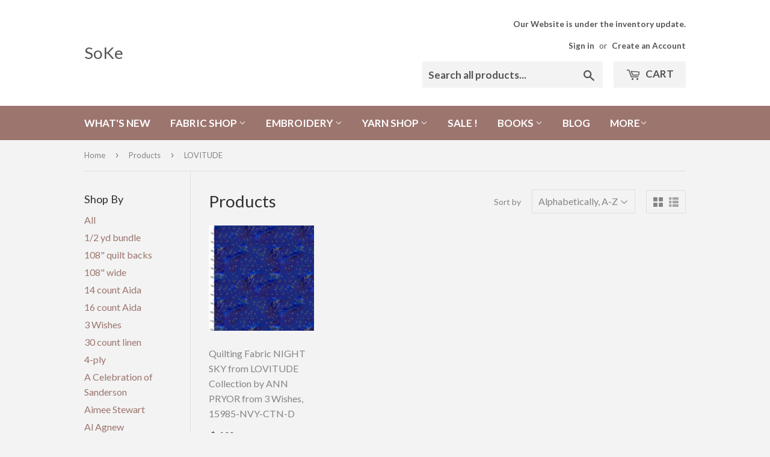

--- FILE ---
content_type: text/html; charset=utf-8
request_url: https://sokestyle.com/collections/all/collection_lovitude
body_size: 25340
content:
<!doctype html>
<!--[if lt IE 7]><html class="no-js lt-ie9 lt-ie8 lt-ie7" lang="en"> <![endif]-->
<!--[if IE 7]><html class="no-js lt-ie9 lt-ie8" lang="en"> <![endif]-->
<!--[if IE 8]><html class="no-js lt-ie9" lang="en"> <![endif]-->
<!--[if IE 9 ]><html class="ie9 no-js"> <![endif]-->
<!--[if (gt IE 9)|!(IE)]><!--> <html class="no-touch no-js"> <!--<![endif]-->
<head>
  <script>(function(H){H.className=H.className.replace(/\bno-js\b/,'js')})(document.documentElement)</script>
  <!-- Basic page needs ================================================== -->
  <meta charset="utf-8">
  <meta http-equiv="X-UA-Compatible" content="IE=edge,chrome=1">

  

  <!-- Title and description ================================================== -->
  <title>
  Products &ndash; Tagged &quot;Collection_LOVITUDE&quot; &ndash; SoKe
  </title>


  

  <!-- Product meta ================================================== -->
  <!-- /snippets/social-meta-tags.liquid -->




<meta property="og:site_name" content="SoKe">
<meta property="og:url" content="https://soke.myshopify.com/collections/all/collection_lovitude">
<meta property="og:title" content="Products">
<meta property="og:type" content="product.group">
<meta property="og:description" content="Our store mainly carries supplies for creative hands: quilters, embroiderers, knitters. You can also find some handmade gifts made by Irina, Sophie, or Kelly. They are usually in a quantity of 1 and made as samples to show off our fabrics, yarn, and embroidery items.">





  <meta name="twitter:site" content="@@SoKeStyle">

<meta name="twitter:card" content="summary_large_image">
<meta name="twitter:title" content="Products">
<meta name="twitter:description" content="Our store mainly carries supplies for creative hands: quilters, embroiderers, knitters. You can also find some handmade gifts made by Irina, Sophie, or Kelly. They are usually in a quantity of 1 and made as samples to show off our fabrics, yarn, and embroidery items.">


  <!-- Helpers ================================================== -->
  <link rel="canonical" href="https://soke.myshopify.com/collections/all/collection_lovitude">
  <meta name="viewport" content="width=device-width,initial-scale=1">

  <!-- CSS ================================================== -->
  <link href="//sokestyle.com/cdn/shop/t/3/assets/theme.scss.css?v=123830378546852145011768508719" rel="stylesheet" type="text/css" media="all" />
  
  
  
  <link href="//fonts.googleapis.com/css?family=Lato:400,700" rel="stylesheet" type="text/css" media="all" />


  


  



  <!-- Header hook for plugins ================================================== -->
  <script>window.performance && window.performance.mark && window.performance.mark('shopify.content_for_header.start');</script><meta name="google-site-verification" content="iovzJaYs8ek_5d1XmJpgQ0jGxdNo-g9DlxmZ8xOJeXs">
<meta name="facebook-domain-verification" content="51osbkhjdmjfscyv5layu2vc7p27uz">
<meta name="facebook-domain-verification" content="34dwx990s1uhkg1u6eum92dd6vs8sj">
<meta id="shopify-digital-wallet" name="shopify-digital-wallet" content="/2512003/digital_wallets/dialog">
<meta name="shopify-checkout-api-token" content="ec8d3fe322c62800b0535254b9dad100">
<meta id="in-context-paypal-metadata" data-shop-id="2512003" data-venmo-supported="false" data-environment="production" data-locale="en_US" data-paypal-v4="true" data-currency="USD">
<link rel="alternate" type="application/atom+xml" title="Feed" href="/collections/all/collection_lovitude.atom" />
<script async="async" src="/checkouts/internal/preloads.js?locale=en-US"></script>
<link rel="preconnect" href="https://shop.app" crossorigin="anonymous">
<script async="async" src="https://shop.app/checkouts/internal/preloads.js?locale=en-US&shop_id=2512003" crossorigin="anonymous"></script>
<script id="shopify-features" type="application/json">{"accessToken":"ec8d3fe322c62800b0535254b9dad100","betas":["rich-media-storefront-analytics"],"domain":"sokestyle.com","predictiveSearch":true,"shopId":2512003,"locale":"en"}</script>
<script>var Shopify = Shopify || {};
Shopify.shop = "soke.myshopify.com";
Shopify.locale = "en";
Shopify.currency = {"active":"USD","rate":"1.0"};
Shopify.country = "US";
Shopify.theme = {"name":"Supply","id":624984077,"schema_name":"Supply","schema_version":"2.8.0","theme_store_id":679,"role":"main"};
Shopify.theme.handle = "null";
Shopify.theme.style = {"id":null,"handle":null};
Shopify.cdnHost = "sokestyle.com/cdn";
Shopify.routes = Shopify.routes || {};
Shopify.routes.root = "/";</script>
<script type="module">!function(o){(o.Shopify=o.Shopify||{}).modules=!0}(window);</script>
<script>!function(o){function n(){var o=[];function n(){o.push(Array.prototype.slice.apply(arguments))}return n.q=o,n}var t=o.Shopify=o.Shopify||{};t.loadFeatures=n(),t.autoloadFeatures=n()}(window);</script>
<script>
  window.ShopifyPay = window.ShopifyPay || {};
  window.ShopifyPay.apiHost = "shop.app\/pay";
  window.ShopifyPay.redirectState = null;
</script>
<script id="shop-js-analytics" type="application/json">{"pageType":"collection"}</script>
<script defer="defer" async type="module" src="//sokestyle.com/cdn/shopifycloud/shop-js/modules/v2/client.init-shop-cart-sync_BT-GjEfc.en.esm.js"></script>
<script defer="defer" async type="module" src="//sokestyle.com/cdn/shopifycloud/shop-js/modules/v2/chunk.common_D58fp_Oc.esm.js"></script>
<script defer="defer" async type="module" src="//sokestyle.com/cdn/shopifycloud/shop-js/modules/v2/chunk.modal_xMitdFEc.esm.js"></script>
<script type="module">
  await import("//sokestyle.com/cdn/shopifycloud/shop-js/modules/v2/client.init-shop-cart-sync_BT-GjEfc.en.esm.js");
await import("//sokestyle.com/cdn/shopifycloud/shop-js/modules/v2/chunk.common_D58fp_Oc.esm.js");
await import("//sokestyle.com/cdn/shopifycloud/shop-js/modules/v2/chunk.modal_xMitdFEc.esm.js");

  window.Shopify.SignInWithShop?.initShopCartSync?.({"fedCMEnabled":true,"windoidEnabled":true});

</script>
<script>
  window.Shopify = window.Shopify || {};
  if (!window.Shopify.featureAssets) window.Shopify.featureAssets = {};
  window.Shopify.featureAssets['shop-js'] = {"shop-cart-sync":["modules/v2/client.shop-cart-sync_DZOKe7Ll.en.esm.js","modules/v2/chunk.common_D58fp_Oc.esm.js","modules/v2/chunk.modal_xMitdFEc.esm.js"],"init-fed-cm":["modules/v2/client.init-fed-cm_B6oLuCjv.en.esm.js","modules/v2/chunk.common_D58fp_Oc.esm.js","modules/v2/chunk.modal_xMitdFEc.esm.js"],"shop-cash-offers":["modules/v2/client.shop-cash-offers_D2sdYoxE.en.esm.js","modules/v2/chunk.common_D58fp_Oc.esm.js","modules/v2/chunk.modal_xMitdFEc.esm.js"],"shop-login-button":["modules/v2/client.shop-login-button_QeVjl5Y3.en.esm.js","modules/v2/chunk.common_D58fp_Oc.esm.js","modules/v2/chunk.modal_xMitdFEc.esm.js"],"pay-button":["modules/v2/client.pay-button_DXTOsIq6.en.esm.js","modules/v2/chunk.common_D58fp_Oc.esm.js","modules/v2/chunk.modal_xMitdFEc.esm.js"],"shop-button":["modules/v2/client.shop-button_DQZHx9pm.en.esm.js","modules/v2/chunk.common_D58fp_Oc.esm.js","modules/v2/chunk.modal_xMitdFEc.esm.js"],"avatar":["modules/v2/client.avatar_BTnouDA3.en.esm.js"],"init-windoid":["modules/v2/client.init-windoid_CR1B-cfM.en.esm.js","modules/v2/chunk.common_D58fp_Oc.esm.js","modules/v2/chunk.modal_xMitdFEc.esm.js"],"init-shop-for-new-customer-accounts":["modules/v2/client.init-shop-for-new-customer-accounts_C_vY_xzh.en.esm.js","modules/v2/client.shop-login-button_QeVjl5Y3.en.esm.js","modules/v2/chunk.common_D58fp_Oc.esm.js","modules/v2/chunk.modal_xMitdFEc.esm.js"],"init-shop-email-lookup-coordinator":["modules/v2/client.init-shop-email-lookup-coordinator_BI7n9ZSv.en.esm.js","modules/v2/chunk.common_D58fp_Oc.esm.js","modules/v2/chunk.modal_xMitdFEc.esm.js"],"init-shop-cart-sync":["modules/v2/client.init-shop-cart-sync_BT-GjEfc.en.esm.js","modules/v2/chunk.common_D58fp_Oc.esm.js","modules/v2/chunk.modal_xMitdFEc.esm.js"],"shop-toast-manager":["modules/v2/client.shop-toast-manager_DiYdP3xc.en.esm.js","modules/v2/chunk.common_D58fp_Oc.esm.js","modules/v2/chunk.modal_xMitdFEc.esm.js"],"init-customer-accounts":["modules/v2/client.init-customer-accounts_D9ZNqS-Q.en.esm.js","modules/v2/client.shop-login-button_QeVjl5Y3.en.esm.js","modules/v2/chunk.common_D58fp_Oc.esm.js","modules/v2/chunk.modal_xMitdFEc.esm.js"],"init-customer-accounts-sign-up":["modules/v2/client.init-customer-accounts-sign-up_iGw4briv.en.esm.js","modules/v2/client.shop-login-button_QeVjl5Y3.en.esm.js","modules/v2/chunk.common_D58fp_Oc.esm.js","modules/v2/chunk.modal_xMitdFEc.esm.js"],"shop-follow-button":["modules/v2/client.shop-follow-button_CqMgW2wH.en.esm.js","modules/v2/chunk.common_D58fp_Oc.esm.js","modules/v2/chunk.modal_xMitdFEc.esm.js"],"checkout-modal":["modules/v2/client.checkout-modal_xHeaAweL.en.esm.js","modules/v2/chunk.common_D58fp_Oc.esm.js","modules/v2/chunk.modal_xMitdFEc.esm.js"],"shop-login":["modules/v2/client.shop-login_D91U-Q7h.en.esm.js","modules/v2/chunk.common_D58fp_Oc.esm.js","modules/v2/chunk.modal_xMitdFEc.esm.js"],"lead-capture":["modules/v2/client.lead-capture_BJmE1dJe.en.esm.js","modules/v2/chunk.common_D58fp_Oc.esm.js","modules/v2/chunk.modal_xMitdFEc.esm.js"],"payment-terms":["modules/v2/client.payment-terms_Ci9AEqFq.en.esm.js","modules/v2/chunk.common_D58fp_Oc.esm.js","modules/v2/chunk.modal_xMitdFEc.esm.js"]};
</script>
<script id="__st">var __st={"a":2512003,"offset":-18000,"reqid":"1f3308b6-3875-4f7a-b0a5-7588c2920f88-1769084481","pageurl":"sokestyle.com\/collections\/all\/collection_lovitude","u":"b94dd7c06df4","p":"collection"};</script>
<script>window.ShopifyPaypalV4VisibilityTracking = true;</script>
<script id="captcha-bootstrap">!function(){'use strict';const t='contact',e='account',n='new_comment',o=[[t,t],['blogs',n],['comments',n],[t,'customer']],c=[[e,'customer_login'],[e,'guest_login'],[e,'recover_customer_password'],[e,'create_customer']],r=t=>t.map((([t,e])=>`form[action*='/${t}']:not([data-nocaptcha='true']) input[name='form_type'][value='${e}']`)).join(','),a=t=>()=>t?[...document.querySelectorAll(t)].map((t=>t.form)):[];function s(){const t=[...o],e=r(t);return a(e)}const i='password',u='form_key',d=['recaptcha-v3-token','g-recaptcha-response','h-captcha-response',i],f=()=>{try{return window.sessionStorage}catch{return}},m='__shopify_v',_=t=>t.elements[u];function p(t,e,n=!1){try{const o=window.sessionStorage,c=JSON.parse(o.getItem(e)),{data:r}=function(t){const{data:e,action:n}=t;return t[m]||n?{data:e,action:n}:{data:t,action:n}}(c);for(const[e,n]of Object.entries(r))t.elements[e]&&(t.elements[e].value=n);n&&o.removeItem(e)}catch(o){console.error('form repopulation failed',{error:o})}}const l='form_type',E='cptcha';function T(t){t.dataset[E]=!0}const w=window,h=w.document,L='Shopify',v='ce_forms',y='captcha';let A=!1;((t,e)=>{const n=(g='f06e6c50-85a8-45c8-87d0-21a2b65856fe',I='https://cdn.shopify.com/shopifycloud/storefront-forms-hcaptcha/ce_storefront_forms_captcha_hcaptcha.v1.5.2.iife.js',D={infoText:'Protected by hCaptcha',privacyText:'Privacy',termsText:'Terms'},(t,e,n)=>{const o=w[L][v],c=o.bindForm;if(c)return c(t,g,e,D).then(n);var r;o.q.push([[t,g,e,D],n]),r=I,A||(h.body.append(Object.assign(h.createElement('script'),{id:'captcha-provider',async:!0,src:r})),A=!0)});var g,I,D;w[L]=w[L]||{},w[L][v]=w[L][v]||{},w[L][v].q=[],w[L][y]=w[L][y]||{},w[L][y].protect=function(t,e){n(t,void 0,e),T(t)},Object.freeze(w[L][y]),function(t,e,n,w,h,L){const[v,y,A,g]=function(t,e,n){const i=e?o:[],u=t?c:[],d=[...i,...u],f=r(d),m=r(i),_=r(d.filter((([t,e])=>n.includes(e))));return[a(f),a(m),a(_),s()]}(w,h,L),I=t=>{const e=t.target;return e instanceof HTMLFormElement?e:e&&e.form},D=t=>v().includes(t);t.addEventListener('submit',(t=>{const e=I(t);if(!e)return;const n=D(e)&&!e.dataset.hcaptchaBound&&!e.dataset.recaptchaBound,o=_(e),c=g().includes(e)&&(!o||!o.value);(n||c)&&t.preventDefault(),c&&!n&&(function(t){try{if(!f())return;!function(t){const e=f();if(!e)return;const n=_(t);if(!n)return;const o=n.value;o&&e.removeItem(o)}(t);const e=Array.from(Array(32),(()=>Math.random().toString(36)[2])).join('');!function(t,e){_(t)||t.append(Object.assign(document.createElement('input'),{type:'hidden',name:u})),t.elements[u].value=e}(t,e),function(t,e){const n=f();if(!n)return;const o=[...t.querySelectorAll(`input[type='${i}']`)].map((({name:t})=>t)),c=[...d,...o],r={};for(const[a,s]of new FormData(t).entries())c.includes(a)||(r[a]=s);n.setItem(e,JSON.stringify({[m]:1,action:t.action,data:r}))}(t,e)}catch(e){console.error('failed to persist form',e)}}(e),e.submit())}));const S=(t,e)=>{t&&!t.dataset[E]&&(n(t,e.some((e=>e===t))),T(t))};for(const o of['focusin','change'])t.addEventListener(o,(t=>{const e=I(t);D(e)&&S(e,y())}));const B=e.get('form_key'),M=e.get(l),P=B&&M;t.addEventListener('DOMContentLoaded',(()=>{const t=y();if(P)for(const e of t)e.elements[l].value===M&&p(e,B);[...new Set([...A(),...v().filter((t=>'true'===t.dataset.shopifyCaptcha))])].forEach((e=>S(e,t)))}))}(h,new URLSearchParams(w.location.search),n,t,e,['guest_login'])})(!0,!0)}();</script>
<script integrity="sha256-4kQ18oKyAcykRKYeNunJcIwy7WH5gtpwJnB7kiuLZ1E=" data-source-attribution="shopify.loadfeatures" defer="defer" src="//sokestyle.com/cdn/shopifycloud/storefront/assets/storefront/load_feature-a0a9edcb.js" crossorigin="anonymous"></script>
<script crossorigin="anonymous" defer="defer" src="//sokestyle.com/cdn/shopifycloud/storefront/assets/shopify_pay/storefront-65b4c6d7.js?v=20250812"></script>
<script data-source-attribution="shopify.dynamic_checkout.dynamic.init">var Shopify=Shopify||{};Shopify.PaymentButton=Shopify.PaymentButton||{isStorefrontPortableWallets:!0,init:function(){window.Shopify.PaymentButton.init=function(){};var t=document.createElement("script");t.src="https://sokestyle.com/cdn/shopifycloud/portable-wallets/latest/portable-wallets.en.js",t.type="module",document.head.appendChild(t)}};
</script>
<script data-source-attribution="shopify.dynamic_checkout.buyer_consent">
  function portableWalletsHideBuyerConsent(e){var t=document.getElementById("shopify-buyer-consent"),n=document.getElementById("shopify-subscription-policy-button");t&&n&&(t.classList.add("hidden"),t.setAttribute("aria-hidden","true"),n.removeEventListener("click",e))}function portableWalletsShowBuyerConsent(e){var t=document.getElementById("shopify-buyer-consent"),n=document.getElementById("shopify-subscription-policy-button");t&&n&&(t.classList.remove("hidden"),t.removeAttribute("aria-hidden"),n.addEventListener("click",e))}window.Shopify?.PaymentButton&&(window.Shopify.PaymentButton.hideBuyerConsent=portableWalletsHideBuyerConsent,window.Shopify.PaymentButton.showBuyerConsent=portableWalletsShowBuyerConsent);
</script>
<script data-source-attribution="shopify.dynamic_checkout.cart.bootstrap">document.addEventListener("DOMContentLoaded",(function(){function t(){return document.querySelector("shopify-accelerated-checkout-cart, shopify-accelerated-checkout")}if(t())Shopify.PaymentButton.init();else{new MutationObserver((function(e,n){t()&&(Shopify.PaymentButton.init(),n.disconnect())})).observe(document.body,{childList:!0,subtree:!0})}}));
</script>
<link id="shopify-accelerated-checkout-styles" rel="stylesheet" media="screen" href="https://sokestyle.com/cdn/shopifycloud/portable-wallets/latest/accelerated-checkout-backwards-compat.css" crossorigin="anonymous">
<style id="shopify-accelerated-checkout-cart">
        #shopify-buyer-consent {
  margin-top: 1em;
  display: inline-block;
  width: 100%;
}

#shopify-buyer-consent.hidden {
  display: none;
}

#shopify-subscription-policy-button {
  background: none;
  border: none;
  padding: 0;
  text-decoration: underline;
  font-size: inherit;
  cursor: pointer;
}

#shopify-subscription-policy-button::before {
  box-shadow: none;
}

      </style>

<script>window.performance && window.performance.mark && window.performance.mark('shopify.content_for_header.end');</script>

  

<!--[if lt IE 9]>
<script src="//cdnjs.cloudflare.com/ajax/libs/html5shiv/3.7.2/html5shiv.min.js" type="text/javascript"></script>
<script src="//sokestyle.com/cdn/shop/t/3/assets/respond.min.js?v=3472" type="text/javascript"></script>
<link href="//sokestyle.com/cdn/shop/t/3/assets/respond-proxy.html" id="respond-proxy" rel="respond-proxy" />
<link href="//soke.myshopify.com/search?q=05a9048e3aaf87f10a4e540c9b92f81c" id="respond-redirect" rel="respond-redirect" />
<script src="//soke.myshopify.com/search?q=05a9048e3aaf87f10a4e540c9b92f81c" type="text/javascript"></script>
<![endif]-->
<!--[if (lte IE 9) ]><script src="//sokestyle.com/cdn/shop/t/3/assets/match-media.min.js?v=3472" type="text/javascript"></script><![endif]-->


  
  

  <script src="//sokestyle.com/cdn/shop/t/3/assets/jquery-2.2.3.min.js?v=58211863146907186831514553799" type="text/javascript"></script>

  <!--[if (gt IE 9)|!(IE)]><!--><script src="//sokestyle.com/cdn/shop/t/3/assets/lazysizes.min.js?v=8147953233334221341514553799" async="async"></script><!--<![endif]-->
  <!--[if lte IE 9]><script src="//sokestyle.com/cdn/shop/t/3/assets/lazysizes.min.js?v=8147953233334221341514553799"></script><![endif]-->

  <!--[if (gt IE 9)|!(IE)]><!--><script src="//sokestyle.com/cdn/shop/t/3/assets/vendor.js?v=36052345436231778671514553800" defer="defer"></script><!--<![endif]-->
  <!--[if lte IE 9]><script src="//sokestyle.com/cdn/shop/t/3/assets/vendor.js?v=36052345436231778671514553800"></script><![endif]-->

  <!--[if (gt IE 9)|!(IE)]><!--><script src="//sokestyle.com/cdn/shop/t/3/assets/theme.js?v=182731477262182038131514553802" defer="defer"></script><!--<![endif]-->
  <!--[if lte IE 9]><script src="//sokestyle.com/cdn/shop/t/3/assets/theme.js?v=182731477262182038131514553802"></script><![endif]-->



	
    

<link href="https://monorail-edge.shopifysvc.com" rel="dns-prefetch">
<script>(function(){if ("sendBeacon" in navigator && "performance" in window) {try {var session_token_from_headers = performance.getEntriesByType('navigation')[0].serverTiming.find(x => x.name == '_s').description;} catch {var session_token_from_headers = undefined;}var session_cookie_matches = document.cookie.match(/_shopify_s=([^;]*)/);var session_token_from_cookie = session_cookie_matches && session_cookie_matches.length === 2 ? session_cookie_matches[1] : "";var session_token = session_token_from_headers || session_token_from_cookie || "";function handle_abandonment_event(e) {var entries = performance.getEntries().filter(function(entry) {return /monorail-edge.shopifysvc.com/.test(entry.name);});if (!window.abandonment_tracked && entries.length === 0) {window.abandonment_tracked = true;var currentMs = Date.now();var navigation_start = performance.timing.navigationStart;var payload = {shop_id: 2512003,url: window.location.href,navigation_start,duration: currentMs - navigation_start,session_token,page_type: "collection"};window.navigator.sendBeacon("https://monorail-edge.shopifysvc.com/v1/produce", JSON.stringify({schema_id: "online_store_buyer_site_abandonment/1.1",payload: payload,metadata: {event_created_at_ms: currentMs,event_sent_at_ms: currentMs}}));}}window.addEventListener('pagehide', handle_abandonment_event);}}());</script>
<script id="web-pixels-manager-setup">(function e(e,d,r,n,o){if(void 0===o&&(o={}),!Boolean(null===(a=null===(i=window.Shopify)||void 0===i?void 0:i.analytics)||void 0===a?void 0:a.replayQueue)){var i,a;window.Shopify=window.Shopify||{};var t=window.Shopify;t.analytics=t.analytics||{};var s=t.analytics;s.replayQueue=[],s.publish=function(e,d,r){return s.replayQueue.push([e,d,r]),!0};try{self.performance.mark("wpm:start")}catch(e){}var l=function(){var e={modern:/Edge?\/(1{2}[4-9]|1[2-9]\d|[2-9]\d{2}|\d{4,})\.\d+(\.\d+|)|Firefox\/(1{2}[4-9]|1[2-9]\d|[2-9]\d{2}|\d{4,})\.\d+(\.\d+|)|Chrom(ium|e)\/(9{2}|\d{3,})\.\d+(\.\d+|)|(Maci|X1{2}).+ Version\/(15\.\d+|(1[6-9]|[2-9]\d|\d{3,})\.\d+)([,.]\d+|)( \(\w+\)|)( Mobile\/\w+|) Safari\/|Chrome.+OPR\/(9{2}|\d{3,})\.\d+\.\d+|(CPU[ +]OS|iPhone[ +]OS|CPU[ +]iPhone|CPU IPhone OS|CPU iPad OS)[ +]+(15[._]\d+|(1[6-9]|[2-9]\d|\d{3,})[._]\d+)([._]\d+|)|Android:?[ /-](13[3-9]|1[4-9]\d|[2-9]\d{2}|\d{4,})(\.\d+|)(\.\d+|)|Android.+Firefox\/(13[5-9]|1[4-9]\d|[2-9]\d{2}|\d{4,})\.\d+(\.\d+|)|Android.+Chrom(ium|e)\/(13[3-9]|1[4-9]\d|[2-9]\d{2}|\d{4,})\.\d+(\.\d+|)|SamsungBrowser\/([2-9]\d|\d{3,})\.\d+/,legacy:/Edge?\/(1[6-9]|[2-9]\d|\d{3,})\.\d+(\.\d+|)|Firefox\/(5[4-9]|[6-9]\d|\d{3,})\.\d+(\.\d+|)|Chrom(ium|e)\/(5[1-9]|[6-9]\d|\d{3,})\.\d+(\.\d+|)([\d.]+$|.*Safari\/(?![\d.]+ Edge\/[\d.]+$))|(Maci|X1{2}).+ Version\/(10\.\d+|(1[1-9]|[2-9]\d|\d{3,})\.\d+)([,.]\d+|)( \(\w+\)|)( Mobile\/\w+|) Safari\/|Chrome.+OPR\/(3[89]|[4-9]\d|\d{3,})\.\d+\.\d+|(CPU[ +]OS|iPhone[ +]OS|CPU[ +]iPhone|CPU IPhone OS|CPU iPad OS)[ +]+(10[._]\d+|(1[1-9]|[2-9]\d|\d{3,})[._]\d+)([._]\d+|)|Android:?[ /-](13[3-9]|1[4-9]\d|[2-9]\d{2}|\d{4,})(\.\d+|)(\.\d+|)|Mobile Safari.+OPR\/([89]\d|\d{3,})\.\d+\.\d+|Android.+Firefox\/(13[5-9]|1[4-9]\d|[2-9]\d{2}|\d{4,})\.\d+(\.\d+|)|Android.+Chrom(ium|e)\/(13[3-9]|1[4-9]\d|[2-9]\d{2}|\d{4,})\.\d+(\.\d+|)|Android.+(UC? ?Browser|UCWEB|U3)[ /]?(15\.([5-9]|\d{2,})|(1[6-9]|[2-9]\d|\d{3,})\.\d+)\.\d+|SamsungBrowser\/(5\.\d+|([6-9]|\d{2,})\.\d+)|Android.+MQ{2}Browser\/(14(\.(9|\d{2,})|)|(1[5-9]|[2-9]\d|\d{3,})(\.\d+|))(\.\d+|)|K[Aa][Ii]OS\/(3\.\d+|([4-9]|\d{2,})\.\d+)(\.\d+|)/},d=e.modern,r=e.legacy,n=navigator.userAgent;return n.match(d)?"modern":n.match(r)?"legacy":"unknown"}(),u="modern"===l?"modern":"legacy",c=(null!=n?n:{modern:"",legacy:""})[u],f=function(e){return[e.baseUrl,"/wpm","/b",e.hashVersion,"modern"===e.buildTarget?"m":"l",".js"].join("")}({baseUrl:d,hashVersion:r,buildTarget:u}),m=function(e){var d=e.version,r=e.bundleTarget,n=e.surface,o=e.pageUrl,i=e.monorailEndpoint;return{emit:function(e){var a=e.status,t=e.errorMsg,s=(new Date).getTime(),l=JSON.stringify({metadata:{event_sent_at_ms:s},events:[{schema_id:"web_pixels_manager_load/3.1",payload:{version:d,bundle_target:r,page_url:o,status:a,surface:n,error_msg:t},metadata:{event_created_at_ms:s}}]});if(!i)return console&&console.warn&&console.warn("[Web Pixels Manager] No Monorail endpoint provided, skipping logging."),!1;try{return self.navigator.sendBeacon.bind(self.navigator)(i,l)}catch(e){}var u=new XMLHttpRequest;try{return u.open("POST",i,!0),u.setRequestHeader("Content-Type","text/plain"),u.send(l),!0}catch(e){return console&&console.warn&&console.warn("[Web Pixels Manager] Got an unhandled error while logging to Monorail."),!1}}}}({version:r,bundleTarget:l,surface:e.surface,pageUrl:self.location.href,monorailEndpoint:e.monorailEndpoint});try{o.browserTarget=l,function(e){var d=e.src,r=e.async,n=void 0===r||r,o=e.onload,i=e.onerror,a=e.sri,t=e.scriptDataAttributes,s=void 0===t?{}:t,l=document.createElement("script"),u=document.querySelector("head"),c=document.querySelector("body");if(l.async=n,l.src=d,a&&(l.integrity=a,l.crossOrigin="anonymous"),s)for(var f in s)if(Object.prototype.hasOwnProperty.call(s,f))try{l.dataset[f]=s[f]}catch(e){}if(o&&l.addEventListener("load",o),i&&l.addEventListener("error",i),u)u.appendChild(l);else{if(!c)throw new Error("Did not find a head or body element to append the script");c.appendChild(l)}}({src:f,async:!0,onload:function(){if(!function(){var e,d;return Boolean(null===(d=null===(e=window.Shopify)||void 0===e?void 0:e.analytics)||void 0===d?void 0:d.initialized)}()){var d=window.webPixelsManager.init(e)||void 0;if(d){var r=window.Shopify.analytics;r.replayQueue.forEach((function(e){var r=e[0],n=e[1],o=e[2];d.publishCustomEvent(r,n,o)})),r.replayQueue=[],r.publish=d.publishCustomEvent,r.visitor=d.visitor,r.initialized=!0}}},onerror:function(){return m.emit({status:"failed",errorMsg:"".concat(f," has failed to load")})},sri:function(e){var d=/^sha384-[A-Za-z0-9+/=]+$/;return"string"==typeof e&&d.test(e)}(c)?c:"",scriptDataAttributes:o}),m.emit({status:"loading"})}catch(e){m.emit({status:"failed",errorMsg:(null==e?void 0:e.message)||"Unknown error"})}}})({shopId: 2512003,storefrontBaseUrl: "https://soke.myshopify.com",extensionsBaseUrl: "https://extensions.shopifycdn.com/cdn/shopifycloud/web-pixels-manager",monorailEndpoint: "https://monorail-edge.shopifysvc.com/unstable/produce_batch",surface: "storefront-renderer",enabledBetaFlags: ["2dca8a86"],webPixelsConfigList: [{"id":"571506884","configuration":"{\"config\":\"{\\\"pixel_id\\\":\\\"AW-386867196\\\",\\\"target_country\\\":\\\"US\\\",\\\"gtag_events\\\":[{\\\"type\\\":\\\"search\\\",\\\"action_label\\\":\\\"AW-386867196\\\/vIORCJHiz4ACEPy_vLgB\\\"},{\\\"type\\\":\\\"begin_checkout\\\",\\\"action_label\\\":\\\"AW-386867196\\\/yR8cCI7iz4ACEPy_vLgB\\\"},{\\\"type\\\":\\\"view_item\\\",\\\"action_label\\\":[\\\"AW-386867196\\\/A9IKCIjiz4ACEPy_vLgB\\\",\\\"MC-HXSQQRW5W3\\\"]},{\\\"type\\\":\\\"purchase\\\",\\\"action_label\\\":[\\\"AW-386867196\\\/fdzMCI3hz4ACEPy_vLgB\\\",\\\"MC-HXSQQRW5W3\\\"]},{\\\"type\\\":\\\"page_view\\\",\\\"action_label\\\":[\\\"AW-386867196\\\/G931CIrhz4ACEPy_vLgB\\\",\\\"MC-HXSQQRW5W3\\\"]},{\\\"type\\\":\\\"add_payment_info\\\",\\\"action_label\\\":\\\"AW-386867196\\\/1OKpCJTiz4ACEPy_vLgB\\\"},{\\\"type\\\":\\\"add_to_cart\\\",\\\"action_label\\\":\\\"AW-386867196\\\/qfK8CIviz4ACEPy_vLgB\\\"}],\\\"enable_monitoring_mode\\\":false}\"}","eventPayloadVersion":"v1","runtimeContext":"OPEN","scriptVersion":"b2a88bafab3e21179ed38636efcd8a93","type":"APP","apiClientId":1780363,"privacyPurposes":[],"dataSharingAdjustments":{"protectedCustomerApprovalScopes":["read_customer_address","read_customer_email","read_customer_name","read_customer_personal_data","read_customer_phone"]}},{"id":"466321604","configuration":"{\"pixelCode\":\"CQ97O03C77U55QQAA2HG\"}","eventPayloadVersion":"v1","runtimeContext":"STRICT","scriptVersion":"22e92c2ad45662f435e4801458fb78cc","type":"APP","apiClientId":4383523,"privacyPurposes":["ANALYTICS","MARKETING","SALE_OF_DATA"],"dataSharingAdjustments":{"protectedCustomerApprovalScopes":["read_customer_address","read_customer_email","read_customer_name","read_customer_personal_data","read_customer_phone"]}},{"id":"212172996","configuration":"{\"pixel_id\":\"125615632788251\",\"pixel_type\":\"facebook_pixel\",\"metaapp_system_user_token\":\"-\"}","eventPayloadVersion":"v1","runtimeContext":"OPEN","scriptVersion":"ca16bc87fe92b6042fbaa3acc2fbdaa6","type":"APP","apiClientId":2329312,"privacyPurposes":["ANALYTICS","MARKETING","SALE_OF_DATA"],"dataSharingAdjustments":{"protectedCustomerApprovalScopes":["read_customer_address","read_customer_email","read_customer_name","read_customer_personal_data","read_customer_phone"]}},{"id":"73826500","configuration":"{\"tagID\":\"2612567419703\"}","eventPayloadVersion":"v1","runtimeContext":"STRICT","scriptVersion":"18031546ee651571ed29edbe71a3550b","type":"APP","apiClientId":3009811,"privacyPurposes":["ANALYTICS","MARKETING","SALE_OF_DATA"],"dataSharingAdjustments":{"protectedCustomerApprovalScopes":["read_customer_address","read_customer_email","read_customer_name","read_customer_personal_data","read_customer_phone"]}},{"id":"shopify-app-pixel","configuration":"{}","eventPayloadVersion":"v1","runtimeContext":"STRICT","scriptVersion":"0450","apiClientId":"shopify-pixel","type":"APP","privacyPurposes":["ANALYTICS","MARKETING"]},{"id":"shopify-custom-pixel","eventPayloadVersion":"v1","runtimeContext":"LAX","scriptVersion":"0450","apiClientId":"shopify-pixel","type":"CUSTOM","privacyPurposes":["ANALYTICS","MARKETING"]}],isMerchantRequest: false,initData: {"shop":{"name":"SoKe","paymentSettings":{"currencyCode":"USD"},"myshopifyDomain":"soke.myshopify.com","countryCode":"US","storefrontUrl":"https:\/\/soke.myshopify.com"},"customer":null,"cart":null,"checkout":null,"productVariants":[],"purchasingCompany":null},},"https://sokestyle.com/cdn","fcfee988w5aeb613cpc8e4bc33m6693e112",{"modern":"","legacy":""},{"shopId":"2512003","storefrontBaseUrl":"https:\/\/soke.myshopify.com","extensionBaseUrl":"https:\/\/extensions.shopifycdn.com\/cdn\/shopifycloud\/web-pixels-manager","surface":"storefront-renderer","enabledBetaFlags":"[\"2dca8a86\"]","isMerchantRequest":"false","hashVersion":"fcfee988w5aeb613cpc8e4bc33m6693e112","publish":"custom","events":"[[\"page_viewed\",{}],[\"collection_viewed\",{\"collection\":{\"id\":\"\",\"title\":\"Products\",\"productVariants\":[{\"price\":{\"amount\":6.25,\"currencyCode\":\"USD\"},\"product\":{\"title\":\"Quilting Fabric NIGHT SKY from LOVITUDE Collection by ANN PRYOR from 3 Wishes, 15985-NVY-CTN-D\",\"vendor\":\"SoKe\",\"id\":\"6145406107844\",\"untranslatedTitle\":\"Quilting Fabric NIGHT SKY from LOVITUDE Collection by ANN PRYOR from 3 Wishes, 15985-NVY-CTN-D\",\"url\":\"\/products\/copy-of-quilting-fabric-butterflies-from-the-ray-of-hope-collection-by-josephine-wall-from-3-wishes-16048-mul-ctn-d\",\"type\":\"Fabric\"},\"id\":\"37856204947652\",\"image\":{\"src\":\"\/\/sokestyle.com\/cdn\/shop\/products\/15985_nvy_ctn_d_20190425120012.jpg?v=1610249445\"},\"sku\":null,\"title\":\"continuous yardage\",\"untranslatedTitle\":\"continuous yardage\"}]}}]]"});</script><script>
  window.ShopifyAnalytics = window.ShopifyAnalytics || {};
  window.ShopifyAnalytics.meta = window.ShopifyAnalytics.meta || {};
  window.ShopifyAnalytics.meta.currency = 'USD';
  var meta = {"products":[{"id":6145406107844,"gid":"gid:\/\/shopify\/Product\/6145406107844","vendor":"SoKe","type":"Fabric","handle":"copy-of-quilting-fabric-butterflies-from-the-ray-of-hope-collection-by-josephine-wall-from-3-wishes-16048-mul-ctn-d","variants":[{"id":37856204947652,"price":625,"name":"Quilting Fabric NIGHT SKY from LOVITUDE Collection by ANN PRYOR from 3 Wishes, 15985-NVY-CTN-D - continuous yardage","public_title":"continuous yardage","sku":null},{"id":37856204980420,"price":1250,"name":"Quilting Fabric NIGHT SKY from LOVITUDE Collection by ANN PRYOR from 3 Wishes, 15985-NVY-CTN-D - 1 yd. cut","public_title":"1 yd. cut","sku":null},{"id":37856205013188,"price":630,"name":"Quilting Fabric NIGHT SKY from LOVITUDE Collection by ANN PRYOR from 3 Wishes, 15985-NVY-CTN-D - 1\/2 yd. cut","public_title":"1\/2 yd. cut","sku":null},{"id":37856205045956,"price":400,"name":"Quilting Fabric NIGHT SKY from LOVITUDE Collection by ANN PRYOR from 3 Wishes, 15985-NVY-CTN-D - fat 1\/4","public_title":"fat 1\/4","sku":null}],"remote":false}],"page":{"pageType":"collection","requestId":"1f3308b6-3875-4f7a-b0a5-7588c2920f88-1769084481"}};
  for (var attr in meta) {
    window.ShopifyAnalytics.meta[attr] = meta[attr];
  }
</script>
<script class="analytics">
  (function () {
    var customDocumentWrite = function(content) {
      var jquery = null;

      if (window.jQuery) {
        jquery = window.jQuery;
      } else if (window.Checkout && window.Checkout.$) {
        jquery = window.Checkout.$;
      }

      if (jquery) {
        jquery('body').append(content);
      }
    };

    var hasLoggedConversion = function(token) {
      if (token) {
        return document.cookie.indexOf('loggedConversion=' + token) !== -1;
      }
      return false;
    }

    var setCookieIfConversion = function(token) {
      if (token) {
        var twoMonthsFromNow = new Date(Date.now());
        twoMonthsFromNow.setMonth(twoMonthsFromNow.getMonth() + 2);

        document.cookie = 'loggedConversion=' + token + '; expires=' + twoMonthsFromNow;
      }
    }

    var trekkie = window.ShopifyAnalytics.lib = window.trekkie = window.trekkie || [];
    if (trekkie.integrations) {
      return;
    }
    trekkie.methods = [
      'identify',
      'page',
      'ready',
      'track',
      'trackForm',
      'trackLink'
    ];
    trekkie.factory = function(method) {
      return function() {
        var args = Array.prototype.slice.call(arguments);
        args.unshift(method);
        trekkie.push(args);
        return trekkie;
      };
    };
    for (var i = 0; i < trekkie.methods.length; i++) {
      var key = trekkie.methods[i];
      trekkie[key] = trekkie.factory(key);
    }
    trekkie.load = function(config) {
      trekkie.config = config || {};
      trekkie.config.initialDocumentCookie = document.cookie;
      var first = document.getElementsByTagName('script')[0];
      var script = document.createElement('script');
      script.type = 'text/javascript';
      script.onerror = function(e) {
        var scriptFallback = document.createElement('script');
        scriptFallback.type = 'text/javascript';
        scriptFallback.onerror = function(error) {
                var Monorail = {
      produce: function produce(monorailDomain, schemaId, payload) {
        var currentMs = new Date().getTime();
        var event = {
          schema_id: schemaId,
          payload: payload,
          metadata: {
            event_created_at_ms: currentMs,
            event_sent_at_ms: currentMs
          }
        };
        return Monorail.sendRequest("https://" + monorailDomain + "/v1/produce", JSON.stringify(event));
      },
      sendRequest: function sendRequest(endpointUrl, payload) {
        // Try the sendBeacon API
        if (window && window.navigator && typeof window.navigator.sendBeacon === 'function' && typeof window.Blob === 'function' && !Monorail.isIos12()) {
          var blobData = new window.Blob([payload], {
            type: 'text/plain'
          });

          if (window.navigator.sendBeacon(endpointUrl, blobData)) {
            return true;
          } // sendBeacon was not successful

        } // XHR beacon

        var xhr = new XMLHttpRequest();

        try {
          xhr.open('POST', endpointUrl);
          xhr.setRequestHeader('Content-Type', 'text/plain');
          xhr.send(payload);
        } catch (e) {
          console.log(e);
        }

        return false;
      },
      isIos12: function isIos12() {
        return window.navigator.userAgent.lastIndexOf('iPhone; CPU iPhone OS 12_') !== -1 || window.navigator.userAgent.lastIndexOf('iPad; CPU OS 12_') !== -1;
      }
    };
    Monorail.produce('monorail-edge.shopifysvc.com',
      'trekkie_storefront_load_errors/1.1',
      {shop_id: 2512003,
      theme_id: 624984077,
      app_name: "storefront",
      context_url: window.location.href,
      source_url: "//sokestyle.com/cdn/s/trekkie.storefront.1bbfab421998800ff09850b62e84b8915387986d.min.js"});

        };
        scriptFallback.async = true;
        scriptFallback.src = '//sokestyle.com/cdn/s/trekkie.storefront.1bbfab421998800ff09850b62e84b8915387986d.min.js';
        first.parentNode.insertBefore(scriptFallback, first);
      };
      script.async = true;
      script.src = '//sokestyle.com/cdn/s/trekkie.storefront.1bbfab421998800ff09850b62e84b8915387986d.min.js';
      first.parentNode.insertBefore(script, first);
    };
    trekkie.load(
      {"Trekkie":{"appName":"storefront","development":false,"defaultAttributes":{"shopId":2512003,"isMerchantRequest":null,"themeId":624984077,"themeCityHash":"7514800155696463172","contentLanguage":"en","currency":"USD","eventMetadataId":"eb9f4ad3-e88e-44a0-9dd3-605c53763def"},"isServerSideCookieWritingEnabled":true,"monorailRegion":"shop_domain","enabledBetaFlags":["65f19447"]},"Session Attribution":{},"S2S":{"facebookCapiEnabled":false,"source":"trekkie-storefront-renderer","apiClientId":580111}}
    );

    var loaded = false;
    trekkie.ready(function() {
      if (loaded) return;
      loaded = true;

      window.ShopifyAnalytics.lib = window.trekkie;

      var originalDocumentWrite = document.write;
      document.write = customDocumentWrite;
      try { window.ShopifyAnalytics.merchantGoogleAnalytics.call(this); } catch(error) {};
      document.write = originalDocumentWrite;

      window.ShopifyAnalytics.lib.page(null,{"pageType":"collection","requestId":"1f3308b6-3875-4f7a-b0a5-7588c2920f88-1769084481","shopifyEmitted":true});

      var match = window.location.pathname.match(/checkouts\/(.+)\/(thank_you|post_purchase)/)
      var token = match? match[1]: undefined;
      if (!hasLoggedConversion(token)) {
        setCookieIfConversion(token);
        window.ShopifyAnalytics.lib.track("Viewed Product Category",{"currency":"USD","category":"Collection: all","collectionName":"all","nonInteraction":true},undefined,undefined,{"shopifyEmitted":true});
      }
    });


        var eventsListenerScript = document.createElement('script');
        eventsListenerScript.async = true;
        eventsListenerScript.src = "//sokestyle.com/cdn/shopifycloud/storefront/assets/shop_events_listener-3da45d37.js";
        document.getElementsByTagName('head')[0].appendChild(eventsListenerScript);

})();</script>
  <script>
  if (!window.ga || (window.ga && typeof window.ga !== 'function')) {
    window.ga = function ga() {
      (window.ga.q = window.ga.q || []).push(arguments);
      if (window.Shopify && window.Shopify.analytics && typeof window.Shopify.analytics.publish === 'function') {
        window.Shopify.analytics.publish("ga_stub_called", {}, {sendTo: "google_osp_migration"});
      }
      console.error("Shopify's Google Analytics stub called with:", Array.from(arguments), "\nSee https://help.shopify.com/manual/promoting-marketing/pixels/pixel-migration#google for more information.");
    };
    if (window.Shopify && window.Shopify.analytics && typeof window.Shopify.analytics.publish === 'function') {
      window.Shopify.analytics.publish("ga_stub_initialized", {}, {sendTo: "google_osp_migration"});
    }
  }
</script>
<script
  defer
  src="https://sokestyle.com/cdn/shopifycloud/perf-kit/shopify-perf-kit-3.0.4.min.js"
  data-application="storefront-renderer"
  data-shop-id="2512003"
  data-render-region="gcp-us-central1"
  data-page-type="collection"
  data-theme-instance-id="624984077"
  data-theme-name="Supply"
  data-theme-version="2.8.0"
  data-monorail-region="shop_domain"
  data-resource-timing-sampling-rate="10"
  data-shs="true"
  data-shs-beacon="true"
  data-shs-export-with-fetch="true"
  data-shs-logs-sample-rate="1"
  data-shs-beacon-endpoint="https://sokestyle.com/api/collect"
></script>
</head>

<body id="products" class="template-collection" >

  <div id="shopify-section-header" class="shopify-section header-section"><header class="site-header" role="banner" data-section-id="header" data-section-type="header-section">
  <div class="wrapper">

    <div class="grid--full">
      <div class="grid-item large--one-half">
        
          <div class="h1 header-logo" itemscope itemtype="http://schema.org/Organization">
        
          
            <a href="/" itemprop="url">SoKe</a>
          
        
          </div>
        
      </div>

      <div class="grid-item large--one-half text-center large--text-right">
        
          <div class="site-header--text-links">
            
              
                <a href="/collections/whats-new">
              

                <p>Our Website is under the inventory update.</p>

              
                </a>
              
            

            
              <span class="site-header--meta-links medium-down--hide">
                
                  <a href="https://soke.myshopify.com/customer_authentication/redirect?locale=en&amp;region_country=US" id="customer_login_link">Sign in</a>
                  <span class="site-header--spacer">or</span>
                  <a href="https://shopify.com/2512003/account?locale=en" id="customer_register_link">Create an Account</a>
                
              </span>
            
          </div>

          <br class="medium-down--hide">
        

        <form action="/search" method="get" class="search-bar" role="search">
  <input type="hidden" name="type" value="product">

  <input type="search" name="q" value="" placeholder="Search all products..." aria-label="Search all products...">
  <button type="submit" class="search-bar--submit icon-fallback-text">
    <span class="icon icon-search" aria-hidden="true"></span>
    <span class="fallback-text">Search</span>
  </button>
</form>


        <a href="/cart" class="header-cart-btn cart-toggle">
          <span class="icon icon-cart"></span>
          Cart <span class="cart-count cart-badge--desktop hidden-count">0</span>
        </a>
      </div>
    </div>

  </div>
</header>

<nav class="nav-bar" role="navigation">
  <div class="wrapper">
    <form action="/search" method="get" class="search-bar" role="search">
  <input type="hidden" name="type" value="product">

  <input type="search" name="q" value="" placeholder="Search all products..." aria-label="Search all products...">
  <button type="submit" class="search-bar--submit icon-fallback-text">
    <span class="icon icon-search" aria-hidden="true"></span>
    <span class="fallback-text">Search</span>
  </button>
</form>

    <ul class="site-nav" id="accessibleNav">
  
  <li class="large--hide">
    <a href="/">Home</a>
  </li>
  
  
    
    
      <li >
        <a href="/collections/whats-new">What's New</a>
      </li>
    
  
    
    
      <li class="site-nav--has-dropdown" aria-haspopup="true">
        <a href="http://sokestyle.com/collections/all/fabric">
          Fabric Shop
          <span class="icon-fallback-text">
            <span class="icon icon-arrow-down" aria-hidden="true"></span>
          </span>
        </a>
        <ul class="site-nav--dropdown">
          
            <li ><a href="/collections/panels">Panels</a></li>
          
            <li ><a href="/collections/victoria-findlay-wolfe-patterns-and-templates/Victoria-Findlay-Wolfe">Templates</a></li>
          
            <li ><a href="/collections/kits-and-sets">Kits and Sets</a></li>
          
            <li ><a href="/collections/precut-bundles">Precut Bundles</a></li>
          
            <li ><a href="/collections/patterns">Patterns</a></li>
          
            <li ><a href="/collections/quilters-rulers">Quilters&#39; Rulers</a></li>
          
            <li ><a href="/collections/moonstone-by-edyta-sitar">Andover Fabrics</a></li>
          
            <li ><a href="/collections/3-wishes-fabrics">3 Wishes</a></li>
          
            <li ><a href="/collections/art-gallery-fabrics">Art Gallery Fabrics</a></li>
          
            <li ><a href="/collections/benartex">Benartex</a></li>
          
            <li ><a href="/collections/love-is-in-the-air">Blank Corporation Fabrics</a></li>
          
            <li ><a href="/collections/bohin">Bohin</a></li>
          
            <li ><a href="/collections/cork-fabric">Cork Fabric</a></li>
          
            <li ><a href="/collections/dapper-den-by-rae-ritchie/Dear-Stella">Dear Stella</a></li>
          
            <li ><a href="/collections/free-spirit-fabrics">Free Spirit Fabrics</a></li>
          
            <li ><a href="/collections/henry-glass-fabrics/Henry-Glass">Henry Glass Fabrics</a></li>
          
            <li ><a href="/collections/clothing">Lecien Fabrics</a></li>
          
            <li ><a href="/collections/lewis-and-irene">Lewis and Irene</a></li>
          
            <li ><a href="/collections/liberty-of-london">LIBERTY OF LONDON Tree of Life</a></li>
          
            <li ><a href="/collections/liberty-of-london-heirloom-spring">LIBERTY OF LONDON Heirloom Spring</a></li>
          
            <li ><a href="/collections/marcus-fabrics">Marcus Fabrics</a></li>
          
            <li ><a href="/collections/bramble-patch-by-hannah-dale">Maywood Studio</a></li>
          
            <li ><a href="/collections/michael-miller-fabrics">Michael Miller Fabrics</a></li>
          
            <li ><a href="/collections/moda-fabrics">Moda Fabrics</a></li>
          
            <li ><a href="/collections/northcott-fabrics">Northcott Fabrics</a></li>
          
            <li ><a href="/collections/quiltgate-fabrics">Quiltgate Fabrics</a></li>
          
            <li ><a href="/collections/poppy-cotton">Poppie Cotton</a></li>
          
            <li ><a href="/collections/reproduction-series">Reproduction Series</a></li>
          
            <li ><a href="/collections/riley-blake-designs">Riley Blake Designs</a></li>
          
            <li ><a href="/collections/robert-kaufman-fabrics">Robert Kaufman Fabrics</a></li>
          
            <li ><a href="/collections/shannon-fabrics">Shannon Fabrics</a></li>
          
            <li ><a href="/collections/stof">Stof Fabrics</a></li>
          
            <li ><a href="/collections/tilda-fabric-and-kits">Tilda Fabric and Kits</a></li>
          
            <li ><a href="/collections/windham-fabrics-1/Windham-fabrics">Windham Fabrics</a></li>
          
        </ul>
      </li>
    
  
    
    
      <li class="site-nav--has-dropdown" aria-haspopup="true">
        <a href="/collections/embroidery-shop">
          Embroidery
          <span class="icon-fallback-text">
            <span class="icon icon-arrow-down" aria-hidden="true"></span>
          </span>
        </a>
        <ul class="site-nav--dropdown">
          
            <li ><a href="/collections/annie-morris-embroidery-panels">Annie Morris Embroidery Panels</a></li>
          
            <li ><a href="/collections/bags-purses-clasps-handles">Bags, Purses, Clasps, Handles</a></li>
          
            <li ><a href="/collections/bohin">Bohin</a></li>
          
            <li ><a href="/collections/cosmo-fabric">Cosmo Fabric from Lecien</a></li>
          
            <li ><a href="/collections/crabapple-hill">Crabapple Hill</a></li>
          
            <li ><a href="/collections/creation-point-de-croix">Creation Point de Croix</a></li>
          
            <li ><a href="/collections/linen-towel-large-32-count-for-cross-stitch-projects-from-creation-point-de-croix-magazine">Towels, Aprons. items to embroider</a></li>
          
            <li ><a href="/collections/embroidery-floss">Embroidery Floss</a></li>
          
            <li ><a href="/collections/embroidery-hoops">Embroidery Hoops</a></li>
          
            <li ><a href="/collections/embroidery-scissors">Embroidery Scissors</a></li>
          
            <li ><a href="/collections/french-general">French General</a></li>
          
            <li ><a href="/collections/inspirations">Inspirations Books</a></li>
          
            <li ><a href="/collections/inspirations-1">Inspirations Magazines</a></li>
          
            <li ><a href="/collections/inspirations-patterns">Inspirations Patterns</a></li>
          
            <li ><a href="/collections/rosewood-manor-patterns">Rosewood Manor Samplers</a></li>
          
            <li ><a href="/collections/samplers">Samplers</a></li>
          
            <li ><a href="/collections/sashiko">Sashiko</a></li>
          
            <li ><a href="/collections/scattered-seed-samplers">Scattered Seed Samplers</a></li>
          
            <li ><a href="/collections/seraphim-linen">Seraphim Hand-Dyed Linen</a></li>
          
            <li ><a href="/collections/the-city-stitcher-by-janet-miller">The City Stitcher by Janet Miller</a></li>
          
        </ul>
      </li>
    
  
    
    
      <li class="site-nav--has-dropdown" aria-haspopup="true">
        <a href="http://sokestyle.com/collections/all/yarn">
          Yarn Shop
          <span class="icon-fallback-text">
            <span class="icon icon-arrow-down" aria-hidden="true"></span>
          </span>
        </a>
        <ul class="site-nav--dropdown">
          
            <li ><a href="/collections/blue-sky-fibers">Blue Sky Fibers</a></li>
          
            <li ><a href="/collections/malabrigo-yarn">Malabrigo </a></li>
          
            <li ><a href="/collections/rasta">Rasta</a></li>
          
            <li ><a href="/collections/mechita">Mechita</a></li>
          
            <li ><a href="/collections/mechita-speckle-dyed">Mechita Speckle-Dyed</a></li>
          
            <li ><a href="/collections/riverknits-yarn">RiverKnits Yarns</a></li>
          
        </ul>
      </li>
    
  
    
    
      <li >
        <a href="/collections/sale/Collection_Tallin">SALE !</a>
      </li>
    
  
    
    
      <li class="site-nav--has-dropdown" aria-haspopup="true">
        <a href="/collections/books">
          Books
          <span class="icon-fallback-text">
            <span class="icon icon-arrow-down" aria-hidden="true"></span>
          </span>
        </a>
        <ul class="site-nav--dropdown">
          
            <li ><a href="/collections/elisabetta-sforza-books">Elisabetta Sforza Books</a></li>
          
            <li ><a href="/collections/quiltmania">Quiltmania</a></li>
          
            <li ><a href="/collections/inspirations">Inspirations Books</a></li>
          
            <li ><a href="/collections/books">All Books</a></li>
          
        </ul>
      </li>
    
  
    
    
      <li >
        <a href="/blogs/news/[base64]">Blog</a>
      </li>
    
  
    
    
      <li class="site-nav--has-dropdown" aria-haspopup="true">
        <a href="/collections/handmade-gifts">
          Handmade Gifts
          <span class="icon-fallback-text">
            <span class="icon icon-arrow-down" aria-hidden="true"></span>
          </span>
        </a>
        <ul class="site-nav--dropdown">
          
            <li ><a href="/collections/scarves">Scarves</a></li>
          
            <li ><a href="/collections/mittens-and-handwarmers">Mittens and Handwarmers</a></li>
          
            <li ><a href="/collections/hats">Hats</a></li>
          
            <li ><a href="/collections/socks">Socks</a></li>
          
            <li ><a href="/collections/handmade-bags">Handmade bags</a></li>
          
        </ul>
      </li>
    
  
    
    
      <li >
        <a href="/">Home</a>
      </li>
    
  

  
    
      <li class="customer-navlink large--hide"><a href="https://soke.myshopify.com/customer_authentication/redirect?locale=en&amp;region_country=US" id="customer_login_link">Sign in</a></li>
      <li class="customer-navlink large--hide"><a href="https://shopify.com/2512003/account?locale=en" id="customer_register_link">Create an Account</a></li>
    
  
</ul>

  </div>
</nav>

<div id="mobileNavBar">
  <div class="display-table-cell">
    <a class="menu-toggle mobileNavBar-link"><span class="icon icon-hamburger"></span>Menu</a>
  </div>
  <div class="display-table-cell">
    <a href="/cart" class="cart-toggle mobileNavBar-link">
      <span class="icon icon-cart"></span>
      Cart <span class="cart-count hidden-count">0</span>
    </a>
  </div>
</div>


</div>

  <main class="wrapper main-content" role="main">

    

<div id="shopify-section-collection-template" class="shopify-section collection-template-section">








<nav class="breadcrumb" role="navigation" aria-label="breadcrumbs">
  <a href="/" title="Back to the frontpage">Home</a>

  

    <span class="divider" aria-hidden="true">&rsaquo;</span>

    

      
      <a href="/collections/all" title="">Products</a>

      <span class="divider" aria-hidden="true">&rsaquo;</span>

      

        
        
        
          
            
            <span>
              LOVITUDE
            </span>
          
        

        

        

      

    

  
</nav>






<div class="grid grid-border">

  
  <aside class="sidebar grid-item large--one-fifth collection-filters" id="collectionFilters">
    


  <h2 class="h3">Shop By</h2>
  

    
    <ul>
      
        <li class="active-filter">
          
          
            <a href="/collections/all">
              All
              
            </a>

          
          
        </li>
      

      
      
        
        
        

        
          
            <li><a href="/collections/all/1-2-yd-bundle" title="Show products matching tag 1/2 yd bundle">1/2 yd bundle</a></li>
          
        
      
        
        
        

        
          
            <li><a href="/collections/all/108-quilt-backs" title="Show products matching tag 108&quot; quilt backs">108" quilt backs</a></li>
          
        
      
        
        
        

        
          
            <li><a href="/collections/all/108-wide" title="Show products matching tag 108&quot; wide">108" wide</a></li>
          
        
      
        
        
        

        
          
            <li><a href="/collections/all/14-count-aida" title="Show products matching tag 14 count Aida">14 count Aida</a></li>
          
        
      
        
        
        

        
          
            <li><a href="/collections/all/16-count-aida" title="Show products matching tag 16 count Aida">16 count Aida</a></li>
          
        
      
        
        
        

        
          
            <li><a href="/collections/all/3-wishes" title="Show products matching tag 3 Wishes">3 Wishes</a></li>
          
        
      
        
        
        

        
          
            <li><a href="/collections/all/30-count-linen" title="Show products matching tag 30 count linen">30 count linen</a></li>
          
        
      
        
        
        

        
          
            <li><a href="/collections/all/4-ply" title="Show products matching tag 4-ply">4-ply</a></li>
          
        
      
        
        
        

        
          
            <li><a href="/collections/all/a-celebration-of-sanderson" title="Show products matching tag A Celebration of Sanderson">A Celebration of Sanderson</a></li>
          
        
      
        
        
        

        
          
            <li><a href="/collections/all/aimee-stewart" title="Show products matching tag Aimee Stewart">Aimee Stewart</a></li>
          
        
      
        
        
        

        
          
            <li><a href="/collections/all/al-agnew" title="Show products matching tag Al Agnew">Al Agnew</a></li>
          
        
      
        
        
        

        
          
            <li><a href="/collections/all/all-about-christmas" title="Show products matching tag All About Christmas">All About Christmas</a></li>
          
        
      
        
        
        

        
          
            <li><a href="/collections/all/alternative-age" title="Show products matching tag Alternative Age">Alternative Age</a></li>
          
        
      
        
        
        

        
          
            <li><a href="/collections/all/andover-fabrics" title="Show products matching tag Andover Fabrics">Andover Fabrics</a></li>
          
        
      
        
        
        

        
          
            <li><a href="/collections/all/anna-maria-horner" title="Show products matching tag Anna Maria Horner">Anna Maria Horner</a></li>
          
        
      
        
        
        

        
          
            <li><a href="/collections/all/anne-kelly" title="Show products matching tag Anne Kelly">Anne Kelly</a></li>
          
        
      
        
        
        

        
          
            <li><a href="/collections/all/anni-down" title="Show products matching tag Anni Down">Anni Down</a></li>
          
        
      
        
        
        

        
          
            <li><a href="/collections/all/anni-downs" title="Show products matching tag Anni Downs">Anni Downs</a></li>
          
        
      
        
        
        

        
          
            <li><a href="/collections/all/antoinette" title="Show products matching tag Antoinette">Antoinette</a></li>
          
        
      
        
        
        

        
          
            <li><a href="/collections/all/applique" title="Show products matching tag applique">applique</a></li>
          
        
      
        
        
        

        
          
            <li><a href="/collections/all/apron" title="Show products matching tag Apron">Apron</a></li>
          
        
      
        
        
        

        
          
            <li><a href="/collections/all/apron-panel" title="Show products matching tag apron panel">apron panel</a></li>
          
        
      
        
        
        

        
          
            <li><a href="/collections/all/around-the-roses" title="Show products matching tag Around the Roses">Around the Roses</a></li>
          
        
      
        
        
        

        
          
            <li><a href="/collections/all/arroyo" title="Show products matching tag Arroyo">Arroyo</a></li>
          
        
      
        
        
        

        
          
            <li><a href="/collections/all/art-gallery-fabrics" title="Show products matching tag Art Gallery Fabrics">Art Gallery Fabrics</a></li>
          
        
      
        
        
        

        
          
            <li><a href="/collections/all/art-journal" title="Show products matching tag Art Journal">Art Journal</a></li>
          
        
      
        
        
        

        
          
            <li><a href="/collections/all/artful-offerings" title="Show products matching tag Artful Offerings">Artful Offerings</a></li>
          
        
      
        
        
        

        
          
            <li><a href="/collections/all/autumn-breeze" title="Show products matching tag Autumn Breeze">Autumn Breeze</a></li>
          
        
      
        
        
        

        
          
            <li><a href="/collections/all/aysgarth-4-ply" title="Show products matching tag Aysgarth 4-ply">Aysgarth 4-ply</a></li>
          
        
      
        
        
        

        
          
            <li><a href="/collections/all/baby-alpaca" title="Show products matching tag BABY ALPACA">BABY ALPACA</a></li>
          
        
      
        
        
        

        
          
            <li><a href="/collections/all/back-in-the-day" title="Show products matching tag Back in the Day">Back in the Day</a></li>
          
        
      
        
        
        

        
          
            <li><a href="/collections/all/bag" title="Show products matching tag Bag">Bag</a></li>
          
        
      
        
        
        

        
          
            <li><a href="/collections/all/bag-pattern" title="Show products matching tag Bag pattern">Bag pattern</a></li>
          
        
      
        
        
        

        
          
            <li><a href="/collections/all/bags" title="Show products matching tag bags">bags</a></li>
          
        
      
        
        
        

        
          
            <li><a href="/collections/all/barbara-voss" title="Show products matching tag Barbara Voss">Barbara Voss</a></li>
          
        
      
        
        
        

        
          
            <li><a href="/collections/all/batik" title="Show products matching tag Batik">Batik</a></li>
          
        
      
        
        
        

        
          
            <li><a href="/collections/all/benartex" title="Show products matching tag Benartex">Benartex</a></li>
          
        
      
        
        
        

        
          
            <li><a href="/collections/all/betsy-olmsted" title="Show products matching tag Betsy Olmsted">Betsy Olmsted</a></li>
          
        
      
        
        
        

        
          
            <li><a href="/collections/all/blank-corporation" title="Show products matching tag Blank Corporation">Blank Corporation</a></li>
          
        
      
        
        
        

        
          
            <li><a href="/collections/all/bliss" title="Show products matching tag Bliss">Bliss</a></li>
          
        
      
        
        
        

        
          
            <li><a href="/collections/all/bliss-basic" title="Show products matching tag Bliss basic">Bliss basic</a></li>
          
        
      
        
        
        

        
          
            <li><a href="/collections/all/bloomfield" title="Show products matching tag Bloomfield">Bloomfield</a></li>
          
        
      
        
        
        

        
          
            <li><a href="/collections/all/blue-escape-coastal" title="Show products matching tag Blue Escape Coastal">Blue Escape Coastal</a></li>
          
        
      
        
        
        

        
          
            <li><a href="/collections/all/blue-sky-fibers" title="Show products matching tag Blue Sky Fibers">Blue Sky Fibers</a></li>
          
        
      
        
        
        

        
          
            <li><a href="/collections/all/bohemian-blue" title="Show products matching tag Bohemian Blue">Bohemian Blue</a></li>
          
        
      
        
        
        

        
          
            <li><a href="/collections/all/book" title="Show products matching tag book">book</a></li>
          
        
      
        
        
        

        
          
            <li><a href="/collections/all/bookish" title="Show products matching tag Bookish">Bookish</a></li>
          
        
      
        
        
        

        
          
            <li><a href="/collections/all/booklet" title="Show products matching tag booklet">booklet</a></li>
          
        
      
        
        
        

        
          
            <li><a href="/collections/all/books" title="Show products matching tag Books">Books</a></li>
          
        
      
        
        
        

        
          
            <li><a href="/collections/all/botanica" title="Show products matching tag Botanica">Botanica</a></li>
          
        
      
        
        
        

        
          
            <li><a href="/collections/all/botanical-beauties" title="Show products matching tag Botanical Beauties">Botanical Beauties</a></li>
          
        
      
        
        
        

        
          
            <li><a href="/collections/all/brian-haggard" title="Show products matching tag Brian Haggard">Brian Haggard</a></li>
          
        
      
        
        
        

        
          
            <li><a href="/collections/all/brigitte-heitland" title="Show products matching tag Brigitte Heitland">Brigitte Heitland</a></li>
          
        
      
        
        
        

        
          
            <li><a href="/collections/all/buttons" title="Show products matching tag buttons">buttons</a></li>
          
        
      
        
        
        

        
          
            <li><a href="/collections/all/canvas" title="Show products matching tag canvas">canvas</a></li>
          
        
      
        
        
        

        
          
            <li><a href="/collections/all/capsules" title="Show products matching tag capsules">capsules</a></li>
          
        
      
        
        
        

        
          
            <li><a href="/collections/all/chambray" title="Show products matching tag Chambray">Chambray</a></li>
          
        
      
        
        
        

        
          
            <li><a href="/collections/all/charm-pack" title="Show products matching tag Charm pack">Charm pack</a></li>
          
        
      
        
        
        

        
          
            <li><a href="/collections/all/chateau-de-chantilly" title="Show products matching tag Chateau de Chantilly">Chateau de Chantilly</a></li>
          
        
      
        
        
        

        
          
            <li><a href="/collections/all/chatham-row" title="Show products matching tag Chatham Row">Chatham Row</a></li>
          
        
      
        
        
        

        
          
            <li><a href="/collections/all/chelsea-garden" title="Show products matching tag Chelsea Garden">Chelsea Garden</a></li>
          
        
      
        
        
        

        
          
            <li><a href="/collections/all/chenille-it" title="Show products matching tag Chenille It">Chenille It</a></li>
          
        
      
        
        
        

        
          
            <li><a href="/collections/all/cherie" title="Show products matching tag Cherie">Cherie</a></li>
          
        
      
        
        
        

        
          
            <li><a href="/collections/all/cheryl-lynch-quilts" title="Show products matching tag Cheryl Lynch Quilts">Cheryl Lynch Quilts</a></li>
          
        
      
        
        
        

        
          
            <li><a href="/collections/all/chic-escape" title="Show products matching tag Chic Escape">Chic Escape</a></li>
          
        
      
        
        
        

        
          
            <li><a href="/collections/all/chimera" title="Show products matching tag Chimera">Chimera</a></li>
          
        
      
        
        
        

        
          
            <li><a href="/collections/all/christmas" title="Show products matching tag Christmas">Christmas</a></li>
          
        
      
        
        
        

        
          
            <li><a href="/collections/all/clasp" title="Show products matching tag Clasp">Clasp</a></li>
          
        
      
        
        
        

        
          
            <li><a href="/collections/all/clasps" title="Show products matching tag clasps">clasps</a></li>
          
        
      
        
        
        

        
          
            <li><a href="/collections/all/clothworks" title="Show products matching tag Clothworks">Clothworks</a></li>
          
        
      
        
        
        

        
          
            <li><a href="/collections/all/cloudpie-blenders" title="Show products matching tag Cloudpie Blenders">Cloudpie Blenders</a></li>
          
        
      
        
        
        

        
          
            <li><a href="/collections/all/coastline" title="Show products matching tag Coastline">Coastline</a></li>
          
        
      
        
        
        
          
            
            
              <li><a href="/collections/all/colection_merton" title="Show products matching tag Colection_Merton">Merton</a></li>
            
          
        

        
      
        
        
        
          
            
            
              <li><a href="/collections/all/collection_-land_art" title="Show products matching tag Collection_ Land_Art"> Land_Art</a></li>
            
          
        

        
      
        
        
        
          
            
            
              <li><a href="/collections/all/collection_alpaca-silk" title="Show products matching tag Collection_Alpaca Silk">Alpaca Silk</a></li>
            
          
        

        
      
        
        
        
          
            
            
              <li><a href="/collections/all/collection_antique-rose" title="Show products matching tag Collection_Antique Rose">Antique Rose</a></li>
            
          
        

        
      
        
        
        
          
            
            
              <li><a href="/collections/all/collection_antoinette" title="Show products matching tag Collection_Antoinette">Antoinette</a></li>
            
          
        

        
      
        
        
        
          
            
            
              <li><a href="/collections/all/collection_art-journal" title="Show products matching tag Collection_Art Journal">Art Journal</a></li>
            
          
        

        
      
        
        
        
          
            
            
              <li><a href="/collections/all/collection_artisan" title="Show products matching tag Collection_Artisan">Artisan</a></li>
            
          
        

        
      
        
        
        
          
            
            
              <li><a href="/collections/all/collection_bloomsbury" title="Show products matching tag Collection_Bloomsbury">Bloomsbury</a></li>
            
          
        

        
      
        
        
        
          
            
            
              <li><a href="/collections/all/collection_bloomsville" title="Show products matching tag Collection_Bloomsville">Bloomsville</a></li>
            
          
        

        
      
        
        
        
          
            
            
              <li><a href="/collections/all/collection_bohin" title="Show products matching tag Collection_Bohin">Bohin</a></li>
            
          
        

        
      
        
        
        
          
            
            
              <li><a href="/collections/all/collection_bokashi-bouquet" title="Show products matching tag Collection_Bokashi Bouquet">Bokashi Bouquet</a></li>
            
          
        

        
      
        
        
        
          
            
            
              <li><a href="/collections/all/collection_bookish" title="Show products matching tag Collection_Bookish">Bookish</a></li>
            
          
        

        
      
        
        
        
          
            
            
              <li><a href="/collections/all/collection_botanica" title="Show products matching tag Collection_Botanica">Botanica</a></li>
            
          
        

        
      
        
        
        
          
            
            
              <li><a href="/collections/all/collection_brushed-suri" title="Show products matching tag Collection_Brushed Suri">Brushed Suri</a></li>
            
          
        

        
      
        
        
        
          
            
            
              <li><a href="/collections/all/collection_capsules" title="Show products matching tag Collection_Capsules">Capsules</a></li>
            
          
        

        
      
        
        
        
          
            
            
              <li><a href="/collections/all/collection_cashmere" title="Show products matching tag Collection_Cashmere">Cashmere</a></li>
            
          
        

        
      
        
        
        
          
            
            
              <li><a href="/collections/all/collection_chelsea-garden" title="Show products matching tag Collection_Chelsea Garden">Chelsea Garden</a></li>
            
          
        

        
      
        
        
        
          
            
            
              <li><a href="/collections/all/collection_cherie" title="Show products matching tag Collection_Cherie">Cherie</a></li>
            
          
        

        
      
        
        
        
          
            
            
              <li><a href="/collections/all/collection_chunky" title="Show products matching tag Collection_Chunky">Chunky</a></li>
            
          
        

        
      
        
        
        
          
            
            
              <li><a href="/collections/all/collection_circus" title="Show products matching tag Collection_Circus">Circus</a></li>
            
          
        

        
      
        
        
        
          
            
            
              <li><a href="/collections/all/collection_ciururu" title="Show products matching tag Collection_Ciururu">Ciururu</a></li>
            
          
        

        
      
        
        
        
          
            
            
              <li><a href="/collections/all/collection_coastline" title="Show products matching tag Collection_Coastline">Coastline</a></li>
            
          
        

        
      
        
        
        
          
            
            
              <li><a href="/collections/all/collection_conservatory" title="Show products matching tag Collection_Conservatory">Conservatory</a></li>
            
          
        

        
      
        
        
        
          
            
            
              <li><a href="/collections/all/collection_cork" title="Show products matching tag Collection_Cork">Cork</a></li>
            
          
        

        
      
        
        
        
          
            
            
              <li><a href="/collections/all/collection_cottage" title="Show products matching tag Collection_Cottage">Cottage</a></li>
            
          
        

        
      
        
        
        
          
            
            
              <li><a href="/collections/all/collection_cotton-couture" title="Show products matching tag Collection_Cotton Couture">Cotton Couture</a></li>
            
          
        

        
      
        
        
        
          
            
            
              <li><a href="/collections/all/collection_country-living" title="Show products matching tag Collection_Country Living">Country Living</a></li>
            
          
        

        
      
        
        
        
          
            
            
              <li><a href="/collections/all/collection_crabapple-hill" title="Show products matching tag Collection_Crabapple Hill">Crabapple Hill</a></li>
            
          
        

        
      
        
        
        
          
            
            
              <li><a href="/collections/all/collection_creation-point-de-croix" title="Show products matching tag Collection_Creation Point de Croix">Creation Point de Croix</a></li>
            
          
        

        
      
        
        
        
          
            
            
              <li><a href="/collections/all/collection_cuddle" title="Show products matching tag Collection_Cuddle">Cuddle</a></li>
            
          
        

        
      
        
        
        
          
            
            
              <li><a href="/collections/all/collection_curiosity" title="Show products matching tag Collection_Curiosity">Curiosity</a></li>
            
          
        

        
      
        
        
        
          
            
            
              <li><a href="/collections/all/collection_denim" title="Show products matching tag Collection_Denim">Denim</a></li>
            
          
        

        
      
        
        
        
          
            
            
              <li><a href="/collections/all/collection_down_on_the_farm" title="Show products matching tag Collection_Down_On_The_Farm">Down_On_The_Farm</a></li>
            
          
        

        
      
        
        
        
          
            
            
              <li><a href="/collections/all/collection_dream_world" title="Show products matching tag Collection_Dream_World">Dream_World</a></li>
            
          
        

        
      
        
        
        
          
            
            
              <li><a href="/collections/all/collection_dreaming-vintage" title="Show products matching tag Collection_Dreaming Vintage">Dreaming Vintage</a></li>
            
          
        

        
      
        
        
        
          
            
            
              <li><a href="/collections/all/collection_durham" title="Show products matching tag Collection_Durham">Durham</a></li>
            
          
        

        
      
        
        
        
          
            
            
              <li><a href="/collections/all/collection_durham2019" title="Show products matching tag Collection_Durham2019">Durham2019</a></li>
            
          
        

        
      
        
        
        
          
            
            
              <li><a href="/collections/all/collection_edyta-sitar" title="Show products matching tag Collection_Edyta Sitar">Edyta Sitar</a></li>
            
          
        

        
      
        
        
        
          
            
            
              <li><a href="/collections/all/collection_elements" title="Show products matching tag Collection_Elements">Elements</a></li>
            
          
        

        
      
        
        
        
          
            
            
              <li><a href="/collections/all/collection_embroidery-shop" title="Show products matching tag Collection_Embroidery Shop">Embroidery Shop</a></li>
            
          
        

        
      
        
        
        
          
            
            
              <li><a href="/collections/all/collection_emmy-grace" title="Show products matching tag Collection_Emmy Grace">Emmy Grace</a></li>
            
          
        

        
      
        
        
        
          
            
            
              <li><a href="/collections/all/collection_fine-spud-and-chloe" title="Show products matching tag Collection_Fine Spud and Chloe">Fine Spud and Chloe</a></li>
            
          
        

        
      
        
        
        
          
            
            
              <li><a href="/collections/all/collection_fine_stripey-spud-and-chloe" title="Show products matching tag Collection_Fine_Stripey Spud and Chloe">Fine_Stripey Spud and Chloe</a></li>
            
          
        

        
      
        
        
        
          
            
            
              <li><a href="/collections/all/collection_first-of-infinity" title="Show products matching tag Collection_First of Infinity">First of Infinity</a></li>
            
          
        

        
      
        
        
        
          
            
            
              <li><a href="/collections/all/collection_florence" title="Show products matching tag Collection_Florence">Florence</a></li>
            
          
        

        
      
        
        
        
          
            
            
              <li><a href="/collections/all/collection_floret" title="Show products matching tag Collection_Floret">Floret</a></li>
            
          
        

        
      
        
        
        
          
            
            
              <li><a href="/collections/all/collection_french-armoire" title="Show products matching tag Collection_French Armoire">French Armoire</a></li>
            
          
        

        
      
        
        
        
          
            
            
              <li><a href="/collections/all/collection_french-general" title="Show products matching tag Collection_French General">French General</a></li>
            
          
        

        
      
        
        
        
          
            
            
              <li><a href="/collections/all/collection_gazebo" title="Show products matching tag Collection_Gazebo">Gazebo</a></li>
            
          
        

        
      
        
        
        
          
            
            
              <li><a href="/collections/all/collection_girls-best-friend" title="Show products matching tag Collection_Girl&#39;s Best Friend">Girl's Best Friend</a></li>
            
          
        

        
      
        
        
        
          
            
            
              <li><a href="/collections/all/collection_good-dogs-too" title="Show products matching tag Collection_Good Dogs Too">Good Dogs Too</a></li>
            
          
        

        
      
        
        
        
          
            
            
              <li><a href="/collections/all/collection_great_outdoors" title="Show products matching tag Collection_Great_Outdoors">Great_Outdoors</a></li>
            
          
        

        
      
        
        
        
          
            
            
              <li><a href="/collections/all/collection_gustav_klimt" title="Show products matching tag Collection_Gustav_Klimt">Gustav_Klimt</a></li>
            
          
        

        
      
        
        
        
          
            
            
              <li><a href="/collections/all/collection_harvest" title="Show products matching tag Collection_Harvest">Harvest</a></li>
            
          
        

        
      
        
        
        
          
            
            
              <li><a href="/collections/all/collection_hatched-and-patched" title="Show products matching tag Collection_Hatched and Patched">Hatched and Patched</a></li>
            
          
        

        
      
        
        
        
          
            
            
              <li><a href="/collections/all/collection_heart-melodies" title="Show products matching tag Collection_Heart Melodies">Heart Melodies</a></li>
            
          
        

        
      
        
        
        
          
            
            
              <li><a href="/collections/all/collection_heirloom-diary" title="Show products matching tag Collection_Heirloom diary">Heirloom diary</a></li>
            
          
        

        
      
        
        
        
          
            
            
              <li><a href="/collections/all/collection_homebody" title="Show products matching tag Collection_Homebody">Homebody</a></li>
            
          
        

        
      
        
        
        
          
            
            
              <li><a href="/collections/all/collection_hometown" title="Show products matching tag Collection_Hometown">Hometown</a></li>
            
          
        

        
      
        
        
        
          
            
            
              <li><a href="/collections/all/collection_hoops" title="Show products matching tag Collection_Hoops">Hoops</a></li>
            
          
        

        
      
        
        
        
          
            
            
              <li><a href="/collections/all/collection_indigo_and_aster" title="Show products matching tag Collection_Indigo_and_Aster">Indigo_and_Aster</a></li>
            
          
        

        
      
        
        
        
          
            
            
              <li><a href="/collections/all/collection_insirations" title="Show products matching tag Collection_Insirations">Insirations</a></li>
            
          
        

        
      
        
        
        
          
            
            
              <li><a href="/collections/all/collection_inspirations" title="Show products matching tag Collection_Inspirations">Inspirations</a></li>
            
          
        

        
      
        
        
        
          
            
            
              <li><a href="/collections/all/collection_japanese" title="Show products matching tag Collection_Japanese">Japanese</a></li>
            
          
        

        
      
        
        
        
          
            
            
              <li><a href="/collections/all/collection_kelmscott" title="Show products matching tag Collection_Kelmscott">Kelmscott</a></li>
            
          
        

        
      
        
        
        
          
            
            
              <li><a href="/collections/all/collection_kits-and-sets" title="Show products matching tag Collection_Kits and Sets">Kits and Sets</a></li>
            
          
        

        
      
        
        
        
          
            
            
              <li><a href="/collections/all/collection_lavinia" title="Show products matching tag Collection_Lavinia">Lavinia</a></li>
            
          
        

        
      
        
        
        
          
            
            
              <li><a href="/collections/all/collection_lavish" title="Show products matching tag Collection_Lavish">Lavish</a></li>
            
          
        

        
      
        
        
        
          
            
            
              <li><a href="/collections/all/collection_lazy-days" title="Show products matching tag Collection_Lazy Days">Lazy Days</a></li>
            
          
        

        
      
        
        
        
          
            
            
              <li><a href="/collections/all/collection_lecien" title="Show products matching tag Collection_Lecien">Lecien</a></li>
            
          
        

        
      
        
        
        
          
            
            
              <li><a href="/collections/all/collection_leicester" title="Show products matching tag Collection_Leicester">Leicester</a></li>
            
          
        

        
      
        
        
        
          
            
            
              <li><a href="/collections/all/collection_london-calling-6" title="Show products matching tag Collection_London Calling 6">London Calling 6</a></li>
            
          
        

        
      
        
        
        
          
            
            
              <li><a href="/collections/all/collection_love-story" title="Show products matching tag Collection_Love Story">Love Story</a></li>
            
          
        

        
      
        
        
        
          
            
            
              <li class="active-filter">LOVITUDE</li>
            
          
        

        
      
        
        
        
          
            
            
              <li><a href="/collections/all/collection_marks" title="Show products matching tag Collection_Marks">Marks</a></li>
            
          
        

        
      
        
        
        
          
            
            
              <li><a href="/collections/all/collection_mecha" title="Show products matching tag Collection_Mecha">Mecha</a></li>
            
          
        

        
      
        
        
        
          
            
            
              <li><a href="/collections/all/collection_mechita" title="Show products matching tag Collection_Mechita">Mechita</a></li>
            
          
        

        
      
        
        
        
          
            
            
              <li><a href="/collections/all/collection_mediterraneo" title="Show products matching tag Collection_Mediterraneo">Mediterraneo</a></li>
            
          
        

        
      
        
        
        
          
            
            
              <li><a href="/collections/all/collection_melange" title="Show products matching tag Collection_Melange">Melange</a></li>
            
          
        

        
      
        
        
        
          
            
            
              <li><a href="/collections/all/collection_memoranda" title="Show products matching tag Collection_MEMORANDA">MEMORANDA</a></li>
            
          
        

        
      
        
        
        
          
            
            
              <li><a href="/collections/all/collection_memories" title="Show products matching tag Collection_Memories">Memories</a></li>
            
          
        

        
      
        
        
        
          
            
            
              <li><a href="/collections/all/collection_meredith" title="Show products matching tag Collection_Meredith">Meredith</a></li>
            
          
        

        
      
        
        
        
          
            
            
              <li><a href="/collections/all/collection_metallico" title="Show products matching tag Collection_Metallico">Metallico</a></li>
            
          
        

        
      
        
        
        
          
            
            
              <li><a href="/collections/all/collection_minky" title="Show products matching tag Collection_Minky">Minky</a></li>
            
          
        

        
      
        
        
        
          
            
            
              <li><a href="/collections/all/collection_montagu" title="Show products matching tag Collection_Montagu">Montagu</a></li>
            
          
        

        
      
        
        
        
          
            
            
              <li><a href="/collections/all/collection_multi-cotton" title="Show products matching tag Collection_Multi Cotton">Multi Cotton</a></li>
            
          
        

        
      
        
        
        
          
            
            
              <li><a href="/collections/all/collection_one-stitch-at-a-time" title="Show products matching tag Collection_One Stitch At a Time">One Stitch At a Time</a></li>
            
          
        

        
      
        
        
        
          
            
            
              <li><a href="/collections/all/collection_orkney" title="Show products matching tag Collection_Orkney">Orkney</a></li>
            
          
        

        
      
        
        
        
          
            
            
              <li><a href="/collections/all/collection_patterns" title="Show products matching tag Collection_Patterns">Patterns</a></li>
            
          
        

        
      
        
        
        
          
            
            
              <li><a href="/collections/all/collection_perennial" title="Show products matching tag Collection_Perennial">Perennial</a></li>
            
          
        

        
      
        
        
        
          
            
            
              <li><a href="/collections/all/collection_pie-in-the-sky" title="Show products matching tag Collection_Pie in the Sky">Pie in the Sky</a></li>
            
          
        

        
      
        
        
        
          
            
            
              <li><a href="/collections/all/collection_pure-minerals" title="Show products matching tag Collection_Pure Minerals">Pure Minerals</a></li>
            
          
        

        
      
        
        
        
          
            
            
              <li><a href="/collections/all/collection_quarter-dot-pearlized" title="Show products matching tag Collection_Quarter Dot Pearlized">Quarter Dot Pearlized</a></li>
            
          
        

        
      
        
        
        
          
            
            
              <li><a href="/collections/all/collection_quilters-linen" title="Show products matching tag Collection_Quilters Linen">Quilters Linen</a></li>
            
          
        

        
      
        
        
        
          
            
            
              <li><a href="/collections/all/collection_quilters-rulers" title="Show products matching tag collection_Quilters&#39; Rulers">Quilters' Rulers</a></li>
            
          
        

        
      
        
        
        
          
            
            
              <li><a href="/collections/all/collection_rasta" title="Show products matching tag Collection_Rasta">Rasta</a></li>
            
          
        

        
      
        
        
        
          
            
            
              <li><a href="/collections/all/collection_ray-of-hope" title="Show products matching tag Collection_Ray of Hope">Ray of Hope</a></li>
            
          
        

        
      
        
        
        
          
            
            
              <li><a href="/collections/all/collection_rennaissance" title="Show products matching tag Collection_Rennaissance">Rennaissance</a></li>
            
          
        

        
      
        
        
        
          
            
            
              <li><a href="/collections/all/collection_robert-kaufman" title="Show products matching tag Collection_Robert Kaufman">Robert Kaufman</a></li>
            
          
        

        
      
        
        
        
          
            
            
              <li><a href="/collections/all/collection_sassier_animals" title="Show products matching tag Collection_Sassier_Animals">Sassier_Animals</a></li>
            
          
        

        
      
        
        
        
          
            
            
              <li><a href="/collections/all/collection_sea-breeze" title="Show products matching tag Collection_Sea Breeze">Sea Breeze</a></li>
            
          
        

        
      
        
        
        
          
            
            
              <li><a href="/collections/all/collection_seas" title="Show products matching tag Collection_Seas">Seas</a></li>
            
          
        

        
      
        
        
        
          
            
            
              <li><a href="/collections/all/collection_shabby-chic" title="Show products matching tag Collection_Shabby Chic">Shabby Chic</a></li>
            
          
        

        
      
        
        
        
          
            
            
              <li><a href="/collections/all/collection_shining-sea" title="Show products matching tag Collection_Shining Sea">Shining Sea</a></li>
            
          
        

        
      
        
        
        
          
            
            
              <li><a href="/collections/all/collection_silky-merino" title="Show products matching tag Collection_Silky Merino">Silky Merino</a></li>
            
          
        

        
      
        
        
        
          
            
            
              <li><a href="/collections/all/collection_sip-and-snip" title="Show products matching tag Collection_Sip and Snip">Sip and Snip</a></li>
            
          
        

        
      
        
        
        
          
            
            
              <li><a href="/collections/all/collection_sock" title="Show products matching tag Collection_Sock">Sock</a></li>
            
          
        

        
      
        
        
        
          
            
            
              <li><a href="/collections/all/collection_sport-weight" title="Show products matching tag Collection_Sport Weight">Sport Weight</a></li>
            
          
        

        
      
        
        
        
          
            
            
              <li><a href="/collections/all/collection_sports-life" title="Show products matching tag Collection_Sports Life">Sports Life</a></li>
            
          
        

        
      
        
        
        
          
            
            
              <li><a href="/collections/all/collection_stallion" title="Show products matching tag Collection_Stallion">Stallion</a></li>
            
          
        

        
      
        
        
        
          
            
            
              <li><a href="/collections/all/collection_standen" title="Show products matching tag Collection_Standen">Standen</a></li>
            
          
        

        
      
        
        
        
          
            
            
              <li><a href="/collections/all/collection_studio-alphabet" title="Show products matching tag Collection_Studio Alphabet">Studio Alphabet</a></li>
            
          
        

        
      
        
        
        
          
            
            
              <li><a href="/collections/all/collection_sunflower-stampede" title="Show products matching tag Collection_Sunflower Stampede">Sunflower Stampede</a></li>
            
          
        

        
      
        
        
        
          
            
            
              <li><a href="/collections/all/collection_sunkiss" title="Show products matching tag Collection_Sunkiss">Sunkiss</a></li>
            
          
        

        
      
        
        
        
          
            
            
              <li><a href="/collections/all/collection_suri-merino" title="Show products matching tag Collection_Suri Merino">Suri Merino</a></li>
            
          
        

        
      
        
        
        
          
            
            
              <li><a href="/collections/all/collection_ta-dot" title="Show products matching tag Collection_Ta Dot">Ta Dot</a></li>
            
          
        

        
      
        
        
        
          
            
            
              <li><a href="/collections/all/collection_tallin" title="Show products matching tag Collection_Tallin">Tallin</a></li>
            
          
        

        
      
        
        
        
          
            
            
              <li><a href="/collections/all/collection_tilda" title="Show products matching tag Collection_Tilda">Tilda</a></li>
            
          
        

        
      
        
        
        
          
            
            
              <li><a href="/collections/all/collection_tilda-friends" title="Show products matching tag Collection_Tilda Friends">Tilda Friends</a></li>
            
          
        

        
      
        
        
        
          
            
            
              <li><a href="/collections/all/collection_tilda-solids" title="Show products matching tag Collection_Tilda Solids">Tilda Solids</a></li>
            
          
        

        
      
        
        
        
          
            
            
              <li><a href="/collections/all/collection_tina-givens" title="Show products matching tag Collection_Tina Givens">Tina Givens</a></li>
            
          
        

        
      
        
        
        
          
            
            
              <li><a href="/collections/all/collection_trees" title="Show products matching tag Collection_Trees">Trees</a></li>
            
          
        

        
      
        
        
        
          
            
            
              <li><a href="/collections/all/collection_valdani" title="Show products matching tag Collection_Valdani">Valdani</a></li>
            
          
        

        
      
        
        
        
          
            
            
              <li><a href="/collections/all/collection_vintage-blueprints" title="Show products matching tag Collection_Vintage Blueprints">Vintage Blueprints</a></li>
            
          
        

        
      
        
        
        
          
            
            
              <li><a href="/collections/all/collection_vintage-chic" title="Show products matching tag Collection_Vintage Chic">Vintage Chic</a></li>
            
          
        

        
      
        
        
        
          
            
            
              <li><a href="/collections/all/collection_wildflower" title="Show products matching tag Collection_Wildflower">Wildflower</a></li>
            
          
        

        
      
        
        
        
          
            
            
              <li><a href="/collections/all/collection_wings-of-joy" title="Show products matching tag Collection_Wings of Joy">Wings of Joy</a></li>
            
          
        

        
      
        
        
        
          
            
            
              <li><a href="/collections/all/collection_wish" title="Show products matching tag Collection_Wish">Wish</a></li>
            
          
        

        
      
        
        
        
          
            
            
              <li><a href="/collections/all/collection_worsted" title="Show products matching tag Collection_Worsted">Worsted</a></li>
            
          
        

        
      
        
        
        
          
            
            
              <li><a href="/collections/all/collection_zen_kitty" title="Show products matching tag Collection_Zen_Kitty">Zen_Kitty</a></li>
            
          
        

        
      
        
        
        

        
          
            <li><a href="/collections/all/concerto" title="Show products matching tag Concerto">Concerto</a></li>
          
        
      
        
        
        

        
          
            <li><a href="/collections/all/connie-haley" title="Show products matching tag Connie Haley">Connie Haley</a></li>
          
        
      
        
        
        

        
          
            <li><a href="/collections/all/cork" title="Show products matching tag Cork">Cork</a></li>
          
        
      
        
        
        

        
          
            <li><a href="/collections/all/cosmo" title="Show products matching tag Cosmo">Cosmo</a></li>
          
        
      
        
        
        

        
          
            <li><a href="/collections/all/cosmo-floss" title="Show products matching tag Cosmo Floss">Cosmo Floss</a></li>
          
        
      
        
        
        

        
          
            <li><a href="/collections/all/cottage" title="Show products matching tag Cottage">Cottage</a></li>
          
        
      
        
        
        

        
          
            <li><a href="/collections/all/cotton" title="Show products matching tag cotton">cotton</a></li>
          
        
      
        
        
        

        
          
            <li><a href="/collections/all/cotton-beach" title="Show products matching tag Cotton Beach">Cotton Beach</a></li>
          
        
      
        
        
        

        
          
            <li><a href="/collections/all/country-romance" title="Show products matching tag Country Romance">Country Romance</a></li>
          
        
      
        
        
        

        
          
            <li><a href="/collections/all/cowl" title="Show products matching tag Cowl">Cowl</a></li>
          
        
      
        
        
        

        
          
            <li><a href="/collections/all/cracked-shadow" title="Show products matching tag Cracked Shadow">Cracked Shadow</a></li>
          
        
      
        
        
        

        
          
            <li><a href="/collections/all/creative-grids" title="Show products matching tag Creative Grids">Creative Grids</a></li>
          
        
      
        
        
        

        
          
            <li><a href="/collections/all/crewel" title="Show products matching tag crewel">crewel</a></li>
          
        
      
        
        
        

        
          
            <li><a href="/collections/all/cross-stitch" title="Show products matching tag Cross stitch">Cross stitch</a></li>
          
        
      
        
        
        

        
          
            <li><a href="/collections/all/cuddle" title="Show products matching tag cuddle">cuddle</a></li>
          
        
      
        
        
        

        
          
            <li><a href="/collections/all/curiouser-and-curiouser" title="Show products matching tag Curiouser and Curiouser">Curiouser and Curiouser</a></li>
          
        
      
        
        
        

        
          
            <li><a href="/collections/all/dapper-den" title="Show products matching tag Dapper Den">Dapper Den</a></li>
          
        
      
        
        
        

        
          
            <li><a href="/collections/all/dawn-heese" title="Show products matching tag Dawn Heese">Dawn Heese</a></li>
          
        
      
        
        
        

        
          
            <li><a href="/collections/all/dear-stella" title="Show products matching tag Dear Stella">Dear Stella</a></li>
          
        
      
        
        
        

        
          
            <li><a href="/collections/all/deborah-edwards" title="Show products matching tag Deborah Edwards">Deborah Edwards</a></li>
          
        
      
        
        
        

        
          
            <li><a href="/collections/all/denim" title="Show products matching tag denim">denim</a></li>
          
        
      
        
        
        
          
            
            
              <li><a href="/collections/all/designer_touch-pro" title="Show products matching tag Designer_Touch Pro">Touch Pro</a></li>
            
          
        

        
      
        
        
        

        
          
            <li><a href="/collections/all/di-greig" title="Show products matching tag Di Greig">Di Greig</a></li>
          
        
      
        
        
        

        
          
            <li><a href="/collections/all/dk-weight" title="Show products matching tag DK Weight">DK Weight</a></li>
          
        
      
        
        
        

        
          
            <li><a href="/collections/all/doll-fabric" title="Show products matching tag Doll Fabric">Doll Fabric</a></li>
          
        
      
        
        
        

        
          
            <li><a href="/collections/all/double-gauze" title="Show products matching tag double gauze">double gauze</a></li>
          
        
      
        
        
        

        
          
            <li><a href="/collections/all/double-wedding-ring" title="Show products matching tag Double Wedding Ring">Double Wedding Ring</a></li>
          
        
      
        
        
        

        
          
            <li><a href="/collections/all/dragons-breath" title="Show products matching tag Dragon&#39;s Breath">Dragon's Breath</a></li>
          
        
      
        
        
        

        
          
            <li><a href="/collections/all/dragonfly-dance" title="Show products matching tag Dragonfly Dance">Dragonfly Dance</a></li>
          
        
      
        
        
        

        
          
            <li><a href="/collections/all/dreaming-vintage" title="Show products matching tag Dreaming Vintage">Dreaming Vintage</a></li>
          
        
      
        
        
        

        
          
            <li><a href="/collections/all/e-bond" title="Show products matching tag e-Bond">e-Bond</a></li>
          
        
      
        
        
        

        
          
            <li><a href="/collections/all/eden" title="Show products matching tag Eden">Eden</a></li>
          
        
      
        
        
        

        
          
            <li><a href="/collections/all/edyta-sitar" title="Show products matching tag Edyta Sitar">Edyta Sitar</a></li>
          
        
      
        
        
        

        
          
            <li><a href="/collections/all/elea-lutz" title="Show products matching tag Elea Lutz">Elea Lutz</a></li>
          
        
      
        
        
        

        
          
            <li><a href="/collections/all/elisabetta-sforza" title="Show products matching tag Elisabetta Sforza">Elisabetta Sforza</a></li>
          
        
      
        
        
        

        
          
            <li><a href="/collections/all/elise-genest" title="Show products matching tag Elise Genest">Elise Genest</a></li>
          
        
      
        
        
        

        
          
            <li><a href="/collections/all/ellen-and-clark-studio" title="Show products matching tag Ellen and Clark studio">Ellen and Clark studio</a></li>
          
        
      
        
        
        

        
          
            <li><a href="/collections/all/embroidery" title="Show products matching tag embroidery">embroidery</a></li>
          
        
      
        
        
        

        
          
            <li><a href="/collections/all/embroidery-floss" title="Show products matching tag Embroidery floss">Embroidery floss</a></li>
          
        
      
        
        
        

        
          
            <li><a href="/collections/all/embroidery-kit" title="Show products matching tag Embroidery kit">Embroidery kit</a></li>
          
        
      
        
        
        

        
          
            <li><a href="/collections/all/embroidery-panel" title="Show products matching tag Embroidery Panel">Embroidery Panel</a></li>
          
        
      
        
        
        

        
          
            <li><a href="/collections/all/emery-walker" title="Show products matching tag Emery Walker">Emery Walker</a></li>
          
        
      
        
        
        

        
          
            <li><a href="/collections/all/emily-dennis" title="Show products matching tag Emily Dennis">Emily Dennis</a></li>
          
        
      
        
        
        

        
          
            <li><a href="/collections/all/emma-gongdon" title="Show products matching tag Emma Gongdon">Emma Gongdon</a></li>
          
        
      
        
        
        

        
          
            <li><a href="/collections/all/emmy-grace" title="Show products matching tag Emmy Grace">Emmy Grace</a></li>
          
        
      
        
        
        

        
          
            <li><a href="/collections/all/english-garden" title="Show products matching tag English Garden">English Garden</a></li>
          
        
      
        
        
        

        
          
            <li><a href="/collections/all/everglow" title="Show products matching tag Everglow">Everglow</a></li>
          
        
      
        
        
        

        
          
            <li><a href="/collections/all/express-yourself" title="Show products matching tag Express Yourself!">Express Yourself!</a></li>
          
        
      
        
        
        

        
          
            <li><a href="/collections/all/ez-fabrics" title="Show products matching tag EZ fabrics">EZ fabrics</a></li>
          
        
      
        
        
        

        
          
            <li><a href="/collections/all/fabric" title="Show products matching tag Fabric">Fabric</a></li>
          
        
      
        
        
        

        
          
            <li><a href="/collections/all/fabric-set" title="Show products matching tag fabric set">fabric set</a></li>
          
        
      
        
        
        

        
          
            <li><a href="/collections/all/fairy-dust" title="Show products matching tag Fairy Dust">Fairy Dust</a></li>
          
        
      
        
        
        

        
          
            <li><a href="/collections/all/fat-1-4-bundle" title="Show products matching tag Fat 1/4 bundle">Fat 1/4 bundle</a></li>
          
        
      
        
        
        

        
          
            <li><a href="/collections/all/fat-1-8-bundle" title="Show products matching tag fat 1/8 bundle">fat 1/8 bundle</a></li>
          
        
      
        
        
        

        
          
            <li><a href="/collections/all/fat-quarters" title="Show products matching tag fat quarters">fat quarters</a></li>
          
        
      
        
        
        

        
          
            <li><a href="/collections/all/faux-fur" title="Show products matching tag Faux fur">Faux fur</a></li>
          
        
      
        
        
        

        
          
            <li><a href="/collections/all/festive-beauty" title="Show products matching tag Festive Beauty">Festive Beauty</a></li>
          
        
      
        
        
        

        
          
            <li><a href="/collections/all/figo-fabrics" title="Show products matching tag Figo Fabrics">Figo Fabrics</a></li>
          
        
      
        
        
        

        
          
            <li><a href="/collections/all/fingering" title="Show products matching tag Fingering">Fingering</a></li>
          
        
      
        
        
        

        
          
            <li><a href="/collections/all/flannel" title="Show products matching tag Flannel">Flannel</a></li>
          
        
      
        
        
        

        
          
            <li><a href="/collections/all/floss" title="Show products matching tag Floss">Floss</a></li>
          
        
      
        
        
        

        
          
            <li><a href="/collections/all/forest-fruits" title="Show products matching tag Forest Fruits">Forest Fruits</a></li>
          
        
      
        
        
        

        
          
            <li><a href="/collections/all/foundation-paper" title="Show products matching tag foundation paper">foundation paper</a></li>
          
        
      
        
        
        

        
          
            <li><a href="/collections/all/frames" title="Show products matching tag Frames">Frames</a></li>
          
        
      
        
        
        

        
          
            <li><a href="/collections/all/free-spirit" title="Show products matching tag Free Spirit">Free Spirit</a></li>
          
        
      
        
        
        

        
          
            <li><a href="/collections/all/free-spirit-fabrics" title="Show products matching tag Free Spirit Fabrics">Free Spirit Fabrics</a></li>
          
        
      
        
        
        

        
          
            <li><a href="/collections/all/french-armoire" title="Show products matching tag French Armoire">French Armoire</a></li>
          
        
      
        
        
        

        
          
            <li><a href="/collections/all/french-general" title="Show products matching tag French General">French General</a></li>
          
        
      
        
        
        

        
          
            <li><a href="/collections/all/full-moon-forest-ii" title="Show products matching tag Full Moon Forest II">Full Moon Forest II</a></li>
          
        
      
        
        
        

        
          
            <li><a href="/collections/all/garden-tale" title="Show products matching tag Garden Tale">Garden Tale</a></li>
          
        
      
        
        
        

        
          
            <li><a href="/collections/all/gardenia" title="Show products matching tag Gardenia">Gardenia</a></li>
          
        
      
        
        
        

        
          
            <li><a href="/collections/all/gift" title="Show products matching tag gift">gift</a></li>
          
        
      
        
        
        

        
          
            <li><a href="/collections/all/glow-in-the-dark" title="Show products matching tag Glow in the Dark">Glow in the Dark</a></li>
          
        
      
        
        
        

        
          
            <li><a href="/collections/all/gwen-mertens" title="Show products matching tag Gwen Mertens">Gwen Mertens</a></li>
          
        
      
        
        
        

        
          
            <li><a href="/collections/all/hair-band" title="Show products matching tag Hair Band">Hair Band</a></li>
          
        
      
        
        
        

        
          
            <li><a href="/collections/all/halloween" title="Show products matching tag Halloween">Halloween</a></li>
          
        
      
        
        
        

        
          
            <li><a href="/collections/all/hand-dyed" title="Show products matching tag hand dyed">hand dyed</a></li>
          
        
      
        
        
        

        
          
            <li><a href="/collections/all/hand-dyed-prairie" title="Show products matching tag Hand-Dyed Prairie">Hand-Dyed Prairie</a></li>
          
        
      
        
        
        

        
          
            <li><a href="/collections/all/handles" title="Show products matching tag Handles">Handles</a></li>
          
        
      
        
        
        

        
          
            <li><a href="/collections/all/handmade-bags" title="Show products matching tag handmade bags">handmade bags</a></li>
          
        
      
        
        
        

        
          
            <li><a href="/collections/all/handmade-gifts" title="Show products matching tag handmade gifts">handmade gifts</a></li>
          
        
      
        
        
        

        
          
            <li><a href="/collections/all/handwarmers" title="Show products matching tag Handwarmers">Handwarmers</a></li>
          
        
      
        
        
        

        
          
            <li><a href="/collections/all/hannah-dale" title="Show products matching tag Hannah Dale">Hannah Dale</a></li>
          
        
      
        
        
        

        
          
            <li><a href="/collections/all/harvest" title="Show products matching tag Harvest">Harvest</a></li>
          
        
      
        
        
        

        
          
            <li><a href="/collections/all/hats" title="Show products matching tag hats">hats</a></li>
          
        
      
        
        
        

        
          
            <li><a href="/collections/all/heart-melodies" title="Show products matching tag Heart Melodies">Heart Melodies</a></li>
          
        
      
        
        
        

        
          
            <li><a href="/collections/all/heirloom-spring" title="Show products matching tag Heirloom Spring">Heirloom Spring</a></li>
          
        
      
        
        
        

        
          
            <li><a href="/collections/all/henry-glass" title="Show products matching tag Henry Glass">Henry Glass</a></li>
          
        
      
        
        
        

        
          
            <li><a href="/collections/all/hoffman" title="Show products matching tag Hoffman">Hoffman</a></li>
          
        
      
        
        
        

        
          
            <li><a href="/collections/all/holbrook" title="Show products matching tag Holbrook">Holbrook</a></li>
          
        
      
        
        
        

        
          
            <li><a href="/collections/all/holiday" title="Show products matching tag Holiday">Holiday</a></li>
          
        
      
        
        
        

        
          
            <li><a href="/collections/all/holiday-homies" title="Show products matching tag Holiday Homies">Holiday Homies</a></li>
          
        
      
        
        
        

        
          
            <li><a href="/collections/all/homebody" title="Show products matching tag Homebody">Homebody</a></li>
          
        
      
        
        
        

        
          
            <li><a href="/collections/all/honey-bee" title="Show products matching tag Honey Bee">Honey Bee</a></li>
          
        
      
        
        
        

        
          
            <li><a href="/collections/all/hooked" title="Show products matching tag Hooked">Hooked</a></li>
          
        
      
        
        
        

        
          
            <li><a href="/collections/all/hoops" title="Show products matching tag Hoops">Hoops</a></li>
          
        
      
        
        
        

        
          
            <li><a href="/collections/all/in-the-dawn" title="Show products matching tag In The Dawn">In The Dawn</a></li>
          
        
      
        
        
        

        
          
            <li><a href="/collections/all/insectarium" title="Show products matching tag Insectarium">Insectarium</a></li>
          
        
      
        
        
        

        
          
            <li><a href="/collections/all/inspirations" title="Show products matching tag Inspirations">Inspirations</a></li>
          
        
      
        
        
        

        
          
            <li><a href="/collections/all/into-the-wild" title="Show products matching tag Into The Wild">Into The Wild</a></li>
          
        
      
        
        
        

        
          
            <li><a href="/collections/all/jane-austen" title="Show products matching tag Jane Austen">Jane Austen</a></li>
          
        
      
        
        
        

        
          
            <li><a href="/collections/all/jane-austen-at-home" title="Show products matching tag Jane Austen At Home">Jane Austen At Home</a></li>
          
        
      
        
        
        

        
          
            <li><a href="/collections/all/janet-miller" title="Show products matching tag Janet Miller">Janet Miller</a></li>
          
        
      
        
        
        

        
          
            <li><a href="/collections/all/janet-wecker-frisch" title="Show products matching tag Janet Wecker-Frisch">Janet Wecker-Frisch</a></li>
          
        
      
        
        
        

        
          
            <li><a href="/collections/all/jardin-de-la-reine" title="Show products matching tag Jardin de la Reine">Jardin de la Reine</a></li>
          
        
      
        
        
        

        
          
            <li><a href="/collections/all/jeanne-horton" title="Show products matching tag Jeanne Horton">Jeanne Horton</a></li>
          
        
      
        
        
        

        
          
            <li><a href="/collections/all/jelly-roll" title="Show products matching tag jelly roll">jelly roll</a></li>
          
        
      
        
        
        

        
          
            <li><a href="/collections/all/jen-kingwell" title="Show products matching tag Jen Kingwell">Jen Kingwell</a></li>
          
        
      
        
        
        

        
          
            <li><a href="/collections/all/jenelle-kent" title="Show products matching tag Jenelle Kent">Jenelle Kent</a></li>
          
        
      
        
        
        

        
          
            <li><a href="/collections/all/jennifer-clouston" title="Show products matching tag Jennifer Clouston">Jennifer Clouston</a></li>
          
        
      
        
        
        

        
          
            <li><a href="/collections/all/jessica-swift" title="Show products matching tag Jessica Swift">Jessica Swift</a></li>
          
        
      
        
        
        

        
          
            <li><a href="/collections/all/jo-avery" title="Show products matching tag Jo Avery">Jo Avery</a></li>
          
        
      
        
        
        

        
          
            <li><a href="/collections/all/john-keeling" title="Show products matching tag John Keeling">John Keeling</a></li>
          
        
      
        
        
        

        
          
            <li><a href="/collections/all/joie-de-vivre" title="Show products matching tag Joie De Vivre">Joie De Vivre</a></li>
          
        
      
        
        
        

        
          
            <li><a href="/collections/all/joyful-kitchen" title="Show products matching tag Joyful kitchen">Joyful kitchen</a></li>
          
        
      
        
        
        

        
          
            <li><a href="/collections/all/jubilee" title="Show products matching tag Jubilee">Jubilee</a></li>
          
        
      
        
        
        

        
          
            <li><a href="/collections/all/kaffe-fassett" title="Show products matching tag Kaffe Fassett">Kaffe Fassett</a></li>
          
        
      
        
        
        

        
          
            <li><a href="/collections/all/kaffee-fassett" title="Show products matching tag Kaffee Fassett">Kaffee Fassett</a></li>
          
        
      
        
        
        

        
          
            <li><a href="/collections/all/katarina-roccella" title="Show products matching tag Katarina Roccella">Katarina Roccella</a></li>
          
        
      
        
        
        

        
          
            <li><a href="/collections/all/kathy-schmitz" title="Show products matching tag Kathy Schmitz">Kathy Schmitz</a></li>
          
        
      
        
        
        

        
          
            <li><a href="/collections/all/kelly-ventura" title="Show products matching tag Kelly Ventura">Kelly Ventura</a></li>
          
        
      
        
        
        

        
          
            <li><a href="/collections/all/kim-diehl" title="Show products matching tag Kim Diehl">Kim Diehl</a></li>
          
        
      
        
        
        

        
          
            <li><a href="/collections/all/kit" title="Show products matching tag kit">kit</a></li>
          
        
      
        
        
        

        
          
            <li><a href="/collections/all/kits-and-sets" title="Show products matching tag Kits and Sets">Kits and Sets</a></li>
          
        
      
        
        
        

        
          
            <li><a href="/collections/all/knitting-kit" title="Show products matching tag Knitting kit">Knitting kit</a></li>
          
        
      
        
        
        

        
          
            <li><a href="/collections/all/kona-cotton" title="Show products matching tag Kona Cotton">Kona Cotton</a></li>
          
        
      
        
        
        

        
          
            <li><a href="/collections/all/latelier-perdu" title="Show products matching tag L&#39;Atelier Perdu">L'Atelier Perdu</a></li>
          
        
      
        
        
        

        
          
            <li><a href="/collections/all/la-stephanoise" title="Show products matching tag La Stephanoise">La Stephanoise</a></li>
          
        
      
        
        
        

        
          
            <li><a href="/collections/all/land-art-2" title="Show products matching tag Land Art 2">Land Art 2</a></li>
          
        
      
        
        
        

        
          
            <li><a href="/collections/all/landart" title="Show products matching tag Landart">Landart</a></li>
          
        
      
        
        
        

        
          
            <li><a href="/collections/all/lanie-loreth" title="Show products matching tag Lanie Loreth">Lanie Loreth</a></li>
          
        
      
        
        
        

        
          
            <li><a href="/collections/all/lara-skinner" title="Show products matching tag Lara Skinner">Lara Skinner</a></li>
          
        
      
        
        
        

        
          
            <li><a href="/collections/all/laundry-basket-quillts" title="Show products matching tag Laundry Basket Quillts">Laundry Basket Quillts</a></li>
          
        
      
        
        
        

        
          
            <li><a href="/collections/all/laundry-basket-quilts" title="Show products matching tag Laundry Basket Quilts">Laundry Basket Quilts</a></li>
          
        
      
        
        
        

        
          
            <li><a href="/collections/all/lavish" title="Show products matching tag Lavish">Lavish</a></li>
          
        
      
        
        
        

        
          
            <li><a href="/collections/all/lawn" title="Show products matching tag lawn">lawn</a></li>
          
        
      
        
        
        

        
          
            <li><a href="/collections/all/layer-cake" title="Show products matching tag Layer Cake">Layer Cake</a></li>
          
        
      
        
        
        

        
          
            <li><a href="/collections/all/lecien" title="Show products matching tag Lecien">Lecien</a></li>
          
        
      
        
        
        

        
          
            <li><a href="/collections/all/lewis-and-irene" title="Show products matching tag Lewis and Irene">Lewis and Irene</a></li>
          
        
      
        
        
        

        
          
            <li><a href="/collections/all/liberty-fabrics" title="Show products matching tag Liberty Fabrics">Liberty Fabrics</a></li>
          
        
      
        
        
        

        
          
            <li><a href="/collections/all/library-of-rarities" title="Show products matching tag Library Of Rarities">Library Of Rarities</a></li>
          
        
      
        
        
        

        
          
            <li><a href="/collections/all/life-happens-wine-helps" title="Show products matching tag Life Happens Wine Helps">Life Happens Wine Helps</a></li>
          
        
      
        
        
        

        
          
            <li><a href="/collections/all/lineage" title="Show products matching tag Lineage">Lineage</a></li>
          
        
      
        
        
        

        
          
            <li><a href="/collections/all/linen" title="Show products matching tag linen">linen</a></li>
          
        
      
        
        
        

        
          
            <li><a href="/collections/all/lisa-audit" title="Show products matching tag Lisa Audit">Lisa Audit</a></li>
          
        
      
        
        
        

        
          
            <li><a href="/collections/all/llama" title="Show products matching tag llama">llama</a></li>
          
        
      
        
        
        

        
          
            <li><a href="/collections/all/lotus" title="Show products matching tag Lotus">Lotus</a></li>
          
        
      
        
        
        

        
          
            <li><a href="/collections/all/love-is-in-the-air" title="Show products matching tag Love is in the Air">Love is in the Air</a></li>
          
        
      
        
        
        

        
          
            <li><a href="/collections/all/love-me-more" title="Show products matching tag Love Me More">Love Me More</a></li>
          
        
      
        
        
        

        
          
            <li><a href="/collections/all/magazine" title="Show products matching tag magazine">magazine</a></li>
          
        
      
        
        
        

        
          
            <li><a href="/collections/all/make-beieve" title="Show products matching tag Make+Beieve">Make+Beieve</a></li>
          
        
      
        
        
        

        
          
            <li><a href="/collections/all/malabrigo" title="Show products matching tag Malabrigo">Malabrigo</a></li>
          
        
      
        
        
        

        
          
            <li><a href="/collections/all/marcia-derse" title="Show products matching tag Marcia Derse">Marcia Derse</a></li>
          
        
      
        
        
        

        
          
            <li><a href="/collections/all/marcus-fabrics" title="Show products matching tag Marcus Fabrics">Marcus Fabrics</a></li>
          
        
      
        
        
        

        
          
            <li><a href="/collections/all/margaret-light" title="Show products matching tag Margaret Light">Margaret Light</a></li>
          
        
      
        
        
        

        
          
            <li><a href="/collections/all/maria-matos" title="Show products matching tag Maria Matos">Maria Matos</a></li>
          
        
      
        
        
        

        
          
            <li><a href="/collections/all/market-garden" title="Show products matching tag Market Garden">Market Garden</a></li>
          
        
      
        
        
        

        
          
            <li><a href="/collections/all/marsha-mccloskey" title="Show products matching tag Marsha McCloskey">Marsha McCloskey</a></li>
          
        
      
        
        
        

        
          
            <li><a href="/collections/all/martha-negley" title="Show products matching tag Martha Negley">Martha Negley</a></li>
          
        
      
        
        
        

        
          
            <li><a href="/collections/all/mary-boldt" title="Show products matching tag Mary Boldt">Mary Boldt</a></li>
          
        
      
        
        
        

        
          
            <li><a href="/collections/all/max-and-louise" title="Show products matching tag Max and Louise">Max and Louise</a></li>
          
        
      
        
        
        

        
          
            <li><a href="/collections/all/maywood-studio" title="Show products matching tag Maywood Studio">Maywood Studio</a></li>
          
        
      
        
        
        

        
          
            <li><a href="/collections/all/mecha" title="Show products matching tag Mecha">Mecha</a></li>
          
        
      
        
        
        

        
          
            <li><a href="/collections/all/mechita" title="Show products matching tag Mechita">Mechita</a></li>
          
        
      
        
        
        

        
          
            <li><a href="/collections/all/meg-hawkey" title="Show products matching tag Meg Hawkey">Meg Hawkey</a></li>
          
        
      
        
        
        

        
          
            <li><a href="/collections/all/melanie-samra" title="Show products matching tag Melanie Samra">Melanie Samra</a></li>
          
        
      
        
        
        

        
          
            <li><a href="/collections/all/melanie-traylor" title="Show products matching tag Melanie Traylor">Melanie Traylor</a></li>
          
        
      
        
        
        

        
          
            <li><a href="/collections/all/merry-go-round" title="Show products matching tag Merry-Go-Round">Merry-Go-Round</a></li>
          
        
      
        
        
        

        
          
            <li><a href="/collections/all/michael-miller" title="Show products matching tag Michael Miller">Michael Miller</a></li>
          
        
      
        
        
        

        
          
            <li><a href="/collections/all/mini-charm-pack" title="Show products matching tag mini-charm pack">mini-charm pack</a></li>
          
        
      
        
        
        

        
          
            <li><a href="/collections/all/minky" title="Show products matching tag minky">minky</a></li>
          
        
      
        
        
        

        
          
            <li><a href="/collections/all/mira-blenders" title="Show products matching tag Mira blenders">Mira blenders</a></li>
          
        
      
        
        
        

        
          
            <li><a href="/collections/all/mittens" title="Show products matching tag Mittens">Mittens</a></li>
          
        
      
        
        
        

        
          
            <li><a href="/collections/all/moda-fabrics" title="Show products matching tag Moda Fabrics">Moda Fabrics</a></li>
          
        
      
        
        
        

        
          
            <li><a href="/collections/all/modern" title="Show products matching tag Modern">Modern</a></li>
          
        
      
        
        
        

        
          
            <li><a href="/collections/all/mohair" title="Show products matching tag Mohair">Mohair</a></li>
          
        
      
        
        
        

        
          
            <li><a href="/collections/all/moon-garden" title="Show products matching tag Moon Garden">Moon Garden</a></li>
          
        
      
        
        
        

        
          
            <li><a href="/collections/all/moonstone" title="Show products matching tag Moonstone">Moonstone</a></li>
          
        
      
        
        
        

        
          
            <li><a href="/collections/all/morris-co-free-spirit" title="Show products matching tag Morris &amp; Co Free Spirit">Morris & Co Free Spirit</a></li>
          
        
      
        
        
        

        
          
            <li><a href="/collections/all/murano" title="Show products matching tag Murano">Murano</a></li>
          
        
      
        
        
        

        
          
            <li><a href="/collections/all/my-favorite-things" title="Show products matching tag My Favorite Things">My Favorite Things</a></li>
          
        
      
        
        
        

        
          
            <li><a href="/collections/all/my-neighborhood" title="Show products matching tag My Neighborhood">My Neighborhood</a></li>
          
        
      
        
        
        

        
          
            <li><a href="/collections/all/nene-4-ply" title="Show products matching tag Nene 4-ply">Nene 4-ply</a></li>
          
        
      
        
        
        

        
          
            <li><a href="/collections/all/neon-pom-pom" title="Show products matching tag Neon Pom Pom">Neon Pom Pom</a></li>
          
        
      
        
        
        

        
          
            <li><a href="/collections/all/neon-tent-stripe" title="Show products matching tag Neon Tent Stripe">Neon Tent Stripe</a></li>
          
        
      
        
        
        

        
          
            <li><a href="/collections/all/neon-true-colors" title="Show products matching tag Neon True Colors">Neon True Colors</a></li>
          
        
      
        
        
        

        
          
            <li><a href="/collections/all/nicola-jarvis" title="Show products matching tag Nicola Jarvis">Nicola Jarvis</a></li>
          
        
      
        
        
        

        
          
            <li><a href="/collections/all/nocturnal-creatures" title="Show products matching tag Nocturnal Creatures">Nocturnal Creatures</a></li>
          
        
      
        
        
        

        
          
            <li><a href="/collections/all/noel" title="Show products matching tag Noel">Noel</a></li>
          
        
      
        
        
        

        
          
            <li><a href="/collections/all/noodlehead" title="Show products matching tag Noodlehead">Noodlehead</a></li>
          
        
      
        
        
        

        
          
            <li><a href="/collections/all/noriko-tsuchihashi" title="Show products matching tag Noriko Tsuchihashi">Noriko Tsuchihashi</a></li>
          
        
      
        
        
        

        
          
            <li><a href="/collections/all/norman-rockwell" title="Show products matching tag Norman Rockwell">Norman Rockwell</a></li>
          
        
      
        
        
        

        
          
            <li><a href="/collections/all/northcott-fabrics" title="Show products matching tag Northcott fabrics">Northcott fabrics</a></li>
          
        
      
        
        
        

        
          
            <li><a href="/collections/all/northcott-studio" title="Show products matching tag Northcott Studio">Northcott Studio</a></li>
          
        
      
        
        
        

        
          
            <li><a href="/collections/all/northern-peaks" title="Show products matching tag Northern Peaks">Northern Peaks</a></li>
          
        
      
        
        
        

        
          
            <li><a href="/collections/all/ocean-glow" title="Show products matching tag Ocean Glow">Ocean Glow</a></li>
          
        
      
        
        
        

        
          
            <li><a href="/collections/all/odile-bailloeul" title="Show products matching tag Odile Bailloeul">Odile Bailloeul</a></li>
          
        
      
        
        
        

        
          
            <li><a href="/collections/all/organic-cotton" title="Show products matching tag Organic cotton">Organic cotton</a></li>
          
        
      
        
        
        

        
          
            <li><a href="/collections/all/painterly-petals" title="Show products matching tag Painterly Petals">Painterly Petals</a></li>
          
        
      
        
        
        

        
          
            <li><a href="/collections/all/palette" title="Show products matching tag Palette">Palette</a></li>
          
        
      
        
        
        

        
          
            <li><a href="/collections/all/panel" title="Show products matching tag Panel">Panel</a></li>
          
        
      
        
        
        

        
          
            <li><a href="/collections/all/panels" title="Show products matching tag Panels">Panels</a></li>
          
        
      
        
        
        

        
          
            <li><a href="/collections/all/pattern" title="Show products matching tag pattern">pattern</a></li>
          
        
      
        
        
        

        
          
            <li><a href="/collections/all/patterns" title="Show products matching tag patterns">patterns</a></li>
          
        
      
        
        
        

        
          
            <li><a href="/collections/all/pedigree" title="Show products matching tag Pedigree">Pedigree</a></li>
          
        
      
        
        
        

        
          
            <li><a href="/collections/all/pen-paper-patterns" title="Show products matching tag Pen Paper Patterns">Pen Paper Patterns</a></li>
          
        
      
        
        
        

        
          
            <li><a href="/collections/all/permin" title="Show products matching tag Permin">Permin</a></li>
          
        
      
        
        
        

        
          
            <li><a href="/collections/all/petite-jeanne" title="Show products matching tag Petite Jeanne">Petite Jeanne</a></li>
          
        
      
        
        
        

        
          
            <li><a href="/collections/all/pieces-to-treasure" title="Show products matching tag Pieces to treasure">Pieces to treasure</a></li>
          
        
      
        
        
        

        
          
            <li><a href="/collections/all/pink" title="Show products matching tag Pink">Pink</a></li>
          
        
      
        
        
        

        
          
            <li><a href="/collections/all/poppie-cotton" title="Show products matching tag Poppie Cotton">Poppie Cotton</a></li>
          
        
      
        
        
        

        
          
            <li><a href="/collections/all/prairie" title="Show products matching tag Prairie">Prairie</a></li>
          
        
      
        
        
        

        
          
            <li><a href="/collections/all/precut-bundles" title="Show products matching tag precut bundles">precut bundles</a></li>
          
        
      
        
        
        

        
          
            <li><a href="/collections/all/precuts" title="Show products matching tag precuts">precuts</a></li>
          
        
      
        
        
        

        
          
            <li><a href="/collections/all/printed-organic-cotton" title="Show products matching tag Printed Organic Cotton">Printed Organic Cotton</a></li>
          
        
      
        
        
        

        
          
            <li><a href="/collections/all/products-from-abroad" title="Show products matching tag products from abroad">products from abroad</a></li>
          
        
      
        
        
        

        
          
            <li><a href="/collections/all/pure-elements" title="Show products matching tag Pure Elements">Pure Elements</a></li>
          
        
      
        
        
        

        
          
            <li><a href="/collections/all/purse" title="Show products matching tag Purse">Purse</a></li>
          
        
      
        
        
        

        
          
            <li><a href="/collections/all/purses" title="Show products matching tag purses">purses</a></li>
          
        
      
        
        
        

        
          
            <li><a href="/collections/all/queen-of-ween" title="Show products matching tag Queen Of We&#39;En">Queen Of We'En</a></li>
          
        
      
        
        
        

        
          
            <li><a href="/collections/all/quilt" title="Show products matching tag Quilt">Quilt</a></li>
          
        
      
        
        
        

        
          
            <li><a href="/collections/all/quilt-kit" title="Show products matching tag quilt kit">quilt kit</a></li>
          
        
      
        
        
        

        
          
            <li><a href="/collections/all/quilt-pattern" title="Show products matching tag Quilt Pattern">Quilt Pattern</a></li>
          
        
      
        
        
        

        
          
            <li><a href="/collections/all/quiltgate" title="Show products matching tag Quiltgate">Quiltgate</a></li>
          
        
      
        
        
        

        
          
            <li><a href="/collections/all/quilting" title="Show products matching tag quilting">quilting</a></li>
          
        
      
        
        
        

        
          
            <li><a href="/collections/all/quiltmania" title="Show products matching tag quiltmania">quiltmania</a></li>
          
        
      
        
        
        

        
          
            <li><a href="/collections/all/quilty-love-shop" title="Show products matching tag Quilty Love Shop">Quilty Love Shop</a></li>
          
        
      
        
        
        

        
          
            <li><a href="/collections/all/radiance" title="Show products matching tag Radiance">Radiance</a></li>
          
        
      
        
        
        

        
          
            <li><a href="/collections/all/rae-ritchie" title="Show products matching tag Rae Ritchie">Rae Ritchie</a></li>
          
        
      
        
        
        

        
          
            <li><a href="/collections/all/random-thoughts" title="Show products matching tag Random Thoughts">Random Thoughts</a></li>
          
        
      
        
        
        

        
          
            <li><a href="/collections/all/rasta" title="Show products matching tag Rasta">Rasta</a></li>
          
        
      
        
        
        

        
          
            <li><a href="/collections/all/red" title="Show products matching tag Red">Red</a></li>
          
        
      
        
        
        

        
          
            <li><a href="/collections/all/red-house" title="Show products matching tag Red House">Red House</a></li>
          
        
      
        
        
        

        
          
            <li><a href="/collections/all/reeds-legacy" title="Show products matching tag Reeds Legacy">Reeds Legacy</a></li>
          
        
      
        
        
        

        
          
            <li><a href="/collections/all/reproduction" title="Show products matching tag Reproduction">Reproduction</a></li>
          
        
      
        
        
        

        
          
            <li><a href="/collections/all/reproduction-series" title="Show products matching tag Reproduction Series">Reproduction Series</a></li>
          
        
      
        
        
        

        
          
            <li><a href="/collections/all/riley-blake" title="Show products matching tag Riley Blake">Riley Blake</a></li>
          
        
      
        
        
        

        
          
            <li><a href="/collections/all/riley-blake-designs" title="Show products matching tag Riley Blake Designs">Riley Blake Designs</a></li>
          
        
      
        
        
        

        
          
            <li><a href="/collections/all/riverknits" title="Show products matching tag Riverknits">Riverknits</a></li>
          
        
      
        
        
        

        
          
            <li><a href="/collections/all/robert-kaufman" title="Show products matching tag Robert Kaufman">Robert Kaufman</a></li>
          
        
      
        
        
        

        
          
            <li><a href="/collections/all/robin-pickens" title="Show products matching tag Robin Pickens">Robin Pickens</a></li>
          
        
      
        
        
        

        
          
            <li><a href="/collections/all/rosewood-manor" title="Show products matching tag Rosewood Manor">Rosewood Manor</a></li>
          
        
      
        
        
        

        
          
            <li><a href="/collections/all/ruby-and-bee" title="Show products matching tag Ruby and Bee">Ruby and Bee</a></li>
          
        
      
        
        
        

        
          
            <li><a href="/collections/all/ruler" title="Show products matching tag ruler">ruler</a></li>
          
        
      
        
        
        

        
          
            <li><a href="/collections/all/sale" title="Show products matching tag Sale">Sale</a></li>
          
        
      
        
        
        

        
          
            <li><a href="/collections/all/sallie-tomato" title="Show products matching tag Sallie Tomato">Sallie Tomato</a></li>
          
        
      
        
        
        

        
          
            <li><a href="/collections/all/sally-kelly" title="Show products matching tag Sally Kelly">Sally Kelly</a></li>
          
        
      
        
        
        

        
          
            <li><a href="/collections/all/sampler" title="Show products matching tag Sampler">Sampler</a></li>
          
        
      
        
        
        

        
          
            <li><a href="/collections/all/sampler-threads" title="Show products matching tag Sampler Threads">Sampler Threads</a></li>
          
        
      
        
        
        

        
          
            <li><a href="/collections/all/sanctuary" title="Show products matching tag Sanctuary">Sanctuary</a></li>
          
        
      
        
        
        

        
          
            <li><a href="/collections/all/sanderson" title="Show products matching tag Sanderson">Sanderson</a></li>
          
        
      
        
        
        

        
          
            <li><a href="/collections/all/sashiko" title="Show products matching tag Sashiko">Sashiko</a></li>
          
        
      
        
        
        

        
          
            <li><a href="/collections/all/sashiko-threads" title="Show products matching tag Sashiko threads">Sashiko threads</a></li>
          
        
      
        
        
        

        
          
            <li><a href="/collections/all/sassier-animals" title="Show products matching tag Sassier Animals">Sassier Animals</a></li>
          
        
      
        
        
        

        
          
            <li><a href="/collections/all/scarf" title="Show products matching tag Scarf">Scarf</a></li>
          
        
      
        
        
        

        
          
            <li><a href="/collections/all/scattered-seed-samplers" title="Show products matching tag Scattered Seed Samplers">Scattered Seed Samplers</a></li>
          
        
      
        
        
        

        
          
            <li><a href="/collections/all/sea-breeze" title="Show products matching tag Sea Breeze">Sea Breeze</a></li>
          
        
      
        
        
        

        
          
            <li><a href="/collections/all/seraphim" title="Show products matching tag Seraphim">Seraphim</a></li>
          
        
      
        
        
        

        
          
            <li><a href="/collections/all/sewing-thread" title="Show products matching tag Sewing thread">Sewing thread</a></li>
          
        
      
        
        
        

        
          
            <li><a href="/collections/all/shades-of-the-season" title="Show products matching tag Shades of the Season">Shades of the Season</a></li>
          
        
      
        
        
        

        
          
            <li><a href="/collections/all/shannon-fabrics" title="Show products matching tag Shannon fabrics">Shannon fabrics</a></li>
          
        
      
        
        
        

        
          
            <li><a href="/collections/all/sharon-holland" title="Show products matching tag Sharon Holland">Sharon Holland</a></li>
          
        
      
        
        
        

        
          
            <li><a href="/collections/all/sheri-mcculley" title="Show products matching tag Sheri McCulley">Sheri McCulley</a></li>
          
        
      
        
        
        

        
          
            <li><a href="/collections/all/silhouettes" title="Show products matching tag Silhouettes">Silhouettes</a></li>
          
        
      
        
        
        

        
          
            <li><a href="/collections/all/silk" title="Show products matching tag silk">silk</a></li>
          
        
      
        
        
        

        
          
            <li><a href="/collections/all/silky-merino" title="Show products matching tag Silky Merino">Silky Merino</a></li>
          
        
      
        
        
        

        
          
            <li><a href="/collections/all/simply-shaker" title="Show products matching tag Simply Shaker">Simply Shaker</a></li>
          
        
      
        
        
        

        
          
            <li><a href="/collections/all/sketchbook-21" title="Show products matching tag Sketchbook #21">Sketchbook #21</a></li>
          
        
      
        
        
        

        
          
            <li><a href="/collections/all/soar" title="Show products matching tag Soar">Soar</a></li>
          
        
      
        
        
        

        
          
            <li><a href="/collections/all/sock" title="Show products matching tag Sock">Sock</a></li>
          
        
      
        
        
        

        
          
            <li><a href="/collections/all/socks" title="Show products matching tag Socks">Socks</a></li>
          
        
      
        
        
        

        
          
            <li><a href="/collections/all/solids" title="Show products matching tag solids">solids</a></li>
          
        
      
        
        
        

        
          
            <li><a href="/collections/all/southern-charm-quilts" title="Show products matching tag Southern Charm Quilts">Southern Charm Quilts</a></li>
          
        
      
        
        
        

        
          
            <li><a href="/collections/all/spotted-graffiti" title="Show products matching tag Spotted Graffiti">Spotted Graffiti</a></li>
          
        
      
        
        
        

        
          
            <li><a href="/collections/all/stencil" title="Show products matching tag stencil">stencil</a></li>
          
        
      
        
        
        

        
          
            <li><a href="/collections/all/stencils" title="Show products matching tag Stencils">Stencils</a></li>
          
        
      
        
        
        

        
          
            <li><a href="/collections/all/stof" title="Show products matching tag Stof">Stof</a></li>
          
        
      
        
        
        

        
          
            <li><a href="/collections/all/sue-spargo" title="Show products matching tag Sue Spargo">Sue Spargo</a></li>
          
        
      
        
        
        

        
          
            <li><a href="/collections/all/sunday-brunch" title="Show products matching tag Sunday Brunch">Sunday Brunch</a></li>
          
        
      
        
        
        

        
          
            <li><a href="/collections/all/sunkiss" title="Show products matching tag Sunkiss">Sunkiss</a></li>
          
        
      
        
        
        

        
          
            <li><a href="/collections/all/tablecloth" title="Show products matching tag Tablecloth">Tablecloth</a></li>
          
        
      
        
        
        

        
          
            <li><a href="/collections/all/tallinn" title="Show products matching tag Tallinn">Tallinn</a></li>
          
        
      
        
        
        

        
          
            <li><a href="/collections/all/tamara-kate" title="Show products matching tag Tamara Kate">Tamara Kate</a></li>
          
        
      
        
        
        

        
          
            <li><a href="/collections/all/tamarinis" title="Show products matching tag Tamarinis">Tamarinis</a></li>
          
        
      
        
        
        

        
          
            <li><a href="/collections/all/tea-for-two" title="Show products matching tag Tea for Two">Tea for Two</a></li>
          
        
      
        
        
        

        
          
            <li><a href="/collections/all/tea-towel-basic" title="Show products matching tag Tea Towel Basic">Tea Towel Basic</a></li>
          
        
      
        
        
        

        
          
            <li><a href="/collections/all/tealicious" title="Show products matching tag Tealicious">Tealicious</a></li>
          
        
      
        
        
        

        
          
            <li><a href="/collections/all/templates" title="Show products matching tag Templates">Templates</a></li>
          
        
      
        
        
        

        
          
            <li><a href="/collections/all/terra" title="Show products matching tag Terra">Terra</a></li>
          
        
      
        
        
        

        
          
            <li><a href="/collections/all/thameside" title="Show products matching tag Thameside">Thameside</a></li>
          
        
      
        
        
        

        
          
            <li><a href="/collections/all/the-city-stitcher" title="Show products matching tag The City Stitcher">The City Stitcher</a></li>
          
        
      
        
        
        

        
          
            <li><a href="/collections/all/the-gentle-art" title="Show products matching tag The Gentle Art">The Gentle Art</a></li>
          
        
      
        
        
        

        
          
            <li><a href="/collections/all/the-original-morris-co" title="Show products matching tag The Original Morris &amp; Co">The Original Morris & Co</a></li>
          
        
      
        
        
        

        
          
            <li><a href="/collections/all/thread-set" title="Show products matching tag Thread set">Thread set</a></li>
          
        
      
        
        
        

        
          
            <li><a href="/collections/all/thread-winders" title="Show products matching tag thread winders">thread winders</a></li>
          
        
      
        
        
        

        
          
            <li><a href="/collections/all/threads" title="Show products matching tag Threads">Threads</a></li>
          
        
      
        
        
        

        
          
            <li><a href="/collections/all/tilda" title="Show products matching tag Tilda">Tilda</a></li>
          
        
      
        
        
        

        
          
            <li><a href="/collections/all/tilda-basic-classics" title="Show products matching tag Tilda Basic Classics">Tilda Basic Classics</a></li>
          
        
      
        
        
        

        
          
            <li><a href="/collections/all/tilda-medium-dots" title="Show products matching tag Tilda Medium Dots">Tilda Medium Dots</a></li>
          
        
      
        
        
        

        
          
            <li><a href="/collections/all/tilda-tea-towels" title="Show products matching tag Tilda Tea Towels">Tilda Tea Towels</a></li>
          
        
      
        
        
        
          
            
            
              <li><a href="/collections/all/tilda_meadow-basics" title="Show products matching tag Tilda_Meadow Basics">Meadow Basics</a></li>
            
          
        

        
      
        
        
        
          
            
            
              <li><a href="/collections/all/tilda_sophie-basics" title="Show products matching tag Tilda_Sophie Basics">Sophie Basics</a></li>
            
          
        

        
      
        
        
        

        
          
            <li><a href="/collections/all/tim-holtz" title="Show products matching tag Tim Holtz">Tim Holtz</a></li>
          
        
      
        
        
        

        
          
            <li><a href="/collections/all/tim-holtz-palette-multi" title="Show products matching tag Tim Holtz Palette Multi">Tim Holtz Palette Multi</a></li>
          
        
      
        
        
        

        
          
            <li><a href="/collections/all/tim-holtzs-palette-orange" title="Show products matching tag Tim Holtz&#39;s Palette Orange">Tim Holtz's Palette Orange</a></li>
          
        
      
        
        
        

        
          
            <li><a href="/collections/all/tim-parker" title="Show products matching tag Tim Parker">Tim Parker</a></li>
          
        
      
        
        
        

        
          
            <li><a href="/collections/all/tint" title="Show products matching tag Tint">Tint</a></li>
          
        
      
        
        
        

        
          
            <li><a href="/collections/all/tipsy-blenders" title="Show products matching tag Tipsy Blenders">Tipsy Blenders</a></li>
          
        
      
        
        
        

        
          
            <li><a href="/collections/all/tone-finanger" title="Show products matching tag Tone Finanger">Tone Finanger</a></li>
          
        
      
        
        
        

        
          
            <li><a href="/collections/all/tone-finnanger" title="Show products matching tag Tone Finnanger">Tone Finnanger</a></li>
          
        
      
        
        
        

        
          
            <li><a href="/collections/all/tote" title="Show products matching tag tote">tote</a></li>
          
        
      
        
        
        

        
          
            <li><a href="/collections/all/touch-pro" title="Show products matching tag Touch Pro">Touch Pro</a></li>
          
        
      
        
        
        

        
          
            <li><a href="/collections/all/towel" title="Show products matching tag Towel">Towel</a></li>
          
        
      
        
        
        

        
          
            <li><a href="/collections/all/traveler" title="Show products matching tag Traveler">Traveler</a></li>
          
        
      
        
        
        

        
          
            <li><a href="/collections/all/tree-of-life" title="Show products matching tag Tree of Life">Tree of Life</a></li>
          
        
      
        
        
        

        
          
            <li><a href="/collections/all/trees" title="Show products matching tag Trees">Trees</a></li>
          
        
      
        
        
        

        
          
            <li><a href="/collections/all/tula-pink" title="Show products matching tag Tula Pink">Tula Pink</a></li>
          
        
      
        
        
        

        
          
            <li><a href="/collections/all/tuttle" title="Show products matching tag Tuttle">Tuttle</a></li>
          
        
      
        
        
        

        
          
            <li><a href="/collections/all/urban-essence-design" title="Show products matching tag Urban Essence Design">Urban Essence Design</a></li>
          
        
      
        
        
        

        
          
            <li><a href="/collections/all/urban-essence-designs" title="Show products matching tag Urban Essence Designs">Urban Essence Designs</a></li>
          
        
      
        
        
        

        
          
            <li><a href="/collections/all/urban-whisper" title="Show products matching tag Urban Whisper">Urban Whisper</a></li>
          
        
      
        
        
        

        
          
            <li><a href="/collections/all/victoria-findlay-wolfe" title="Show products matching tag Victoria Findlay Wolfe">Victoria Findlay Wolfe</a></li>
          
        
      
        
        
        

        
          
            <li><a href="/collections/all/victoria-finlay-wolfe" title="Show products matching tag Victoria Finlay-Wolfe">Victoria Finlay-Wolfe</a></li>
          
        
      
        
        
        

        
          
            <li><a href="/collections/all/village-garden" title="Show products matching tag Village Garden">Village Garden</a></li>
          
        
      
        
        
        

        
          
            <li><a href="/collections/all/wallflower" title="Show products matching tag Wallflower">Wallflower</a></li>
          
        
      
        
        
        

        
          
            <li><a href="/collections/all/waxed-canvas" title="Show products matching tag Waxed canvas">Waxed canvas</a></li>
          
        
      
        
        
        

        
          
            <li><a href="/collections/all/waxer-canvas" title="Show products matching tag waxer canvas">waxer canvas</a></li>
          
        
      
        
        
        

        
          
            <li><a href="/collections/all/welcome-to-the-funny-farm" title="Show products matching tag Welcome To The Funny Farm">Welcome To The Funny Farm</a></li>
          
        
      
        
        
        

        
          
            <li><a href="/collections/all/whats-new" title="Show products matching tag what&#39;s new">what's new</a></li>
          
        
      
        
        
        

        
          
            <li><a href="/collections/all/whimsical-west" title="Show products matching tag Whimsical West">Whimsical West</a></li>
          
        
      
        
        
        

        
          
            <li><a href="/collections/all/whispering-pines" title="Show products matching tag Whispering Pines">Whispering Pines</a></li>
          
        
      
        
        
        

        
          
            <li><a href="/collections/all/whistler-studios" title="Show products matching tag Whistler Studios">Whistler Studios</a></li>
          
        
      
        
        
        

        
          
            <li><a href="/collections/all/wichelt" title="Show products matching tag Wichelt">Wichelt</a></li>
          
        
      
        
        
        

        
          
            <li><a href="/collections/all/wild-harvest" title="Show products matching tag Wild Harvest">Wild Harvest</a></li>
          
        
      
        
        
        

        
          
            <li><a href="/collections/all/wildwood-dwellings" title="Show products matching tag Wildwood Dwellings">Wildwood Dwellings</a></li>
          
        
      
        
        
        

        
          
            <li><a href="/collections/all/willdwood-dwellings" title="Show products matching tag Willdwood Dwellings">Willdwood Dwellings</a></li>
          
        
      
        
        
        

        
          
            <li><a href="/collections/all/wilmington-prints" title="Show products matching tag Wilmington Prints">Wilmington Prints</a></li>
          
        
      
        
        
        

        
          
            <li><a href="/collections/all/windham-fabrics" title="Show products matching tag Windham Fabrics">Windham Fabrics</a></li>
          
        
      
        
        
        

        
          
            <li><a href="/collections/all/windy-days" title="Show products matching tag Windy Days">Windy Days</a></li>
          
        
      
        
        
        

        
          
            <li><a href="/collections/all/wondergarden" title="Show products matching tag Wondergarden">Wondergarden</a></li>
          
        
      
        
        
        

        
          
            <li><a href="/collections/all/woodland-blooms" title="Show products matching tag Woodland Blooms">Woodland Blooms</a></li>
          
        
      
        
        
        

        
          
            <li><a href="/collections/all/wool" title="Show products matching tag wool">wool</a></li>
          
        
      
        
        
        

        
          
            <li><a href="/collections/all/woolstok" title="Show products matching tag Woolstok">Woolstok</a></li>
          
        
      
        
        
        

        
          
            <li><a href="/collections/all/woolstok-light" title="Show products matching tag Woolstok light">Woolstok light</a></li>
          
        
      
        
        
        

        
          
            <li><a href="/collections/all/worsted" title="Show products matching tag Worsted">Worsted</a></li>
          
        
      
        
        
        

        
          
            <li><a href="/collections/all/woven-cotton" title="Show products matching tag Woven Cotton">Woven Cotton</a></li>
          
        
      
        
        
        

        
          
            <li><a href="/collections/all/yarn" title="Show products matching tag Yarn">Yarn</a></li>
          
        
      
        
        
        

        
          
            <li><a href="/collections/all/yarn-shop" title="Show products matching tag Yarn shop">Yarn shop</a></li>
          
        
      
        
        
        

        
          
            <li><a href="/collections/all/zakka" title="Show products matching tag Zakka">Zakka</a></li>
          
        
      
        
        
        

        
          
            <li><a href="/collections/all/zen-chic" title="Show products matching tag Zen Chic">Zen Chic</a></li>
          
        
      

    </ul>

  


  </aside>
  

  <div class="grid-item large--four-fifths grid-border--left">

    
    
    <header class="section-header">
      <h1 class="section-header--title section-header--left h1">Products</h1>
      <div class="section-header--right">
        <div class="form-horizontal">
  <label for="sortBy" class="small--hide">Sort by</label>
  <select name="sortBy" id="sortBy">
    <option value="manual">Featured</option>
    <option value="best-selling">Best Selling</option>
    <option value="title-ascending">Alphabetically, A-Z</option>
    <option value="title-descending">Alphabetically, Z-A</option>
    <option value="price-ascending">Price, low to high</option>
    <option value="price-descending">Price, high to low</option>
    <option value="created-descending">Date, new to old</option>
    <option value="created-ascending">Date, old to new</option>
  </select>
</div>

<script>
  Shopify.queryParams = {};
  if (location.search.length) {
    for (var aKeyValue, i = 0, aCouples = location.search.substr(1).split('&'); i < aCouples.length; i++) {
      aKeyValue = aCouples[i].split('=');
      if (aKeyValue.length > 1) {
        Shopify.queryParams[decodeURIComponent(aKeyValue[0])] = decodeURIComponent(aKeyValue[1]);
      }
    }
  }

  $(function() {
    $('#sortBy')
      // select the current sort order
      .val('title-ascending')
      .bind('change', function() {
        Shopify.queryParams.sort_by = jQuery(this).val();
        location.search = jQuery.param(Shopify.queryParams).replace(/\+/g, '%20');
      }
    );
  });
</script>

        

<div class="collection-view">
  <a title="Grid view" class="change-view collection-view--active" data-view="grid">
    <span class="icon icon-collection-view-grid"></span>
  </a>
  <a title="List view" class="change-view" data-view="list">
    <span class="icon icon-collection-view-list"></span>
  </a>
</div>

<script>
  function replaceUrlParam(url, paramName, paramValue) {
    var pattern = new RegExp('('+paramName+'=).*?(&|$)'),
        newUrl = url.replace(pattern,'$1' + paramValue + '$2');
    if ( newUrl == url ) {
      newUrl = newUrl + (newUrl.indexOf('?')>0 ? '&' : '?') + paramName + '=' + paramValue;
    }
    return newUrl;
  }

  $(function() {
    $('.change-view').on('click', function() {
      var view = $(this).data('view'),
          url = document.URL,
          hasParams = url.indexOf('?') > -1;

      if (hasParams) {
        window.location = replaceUrlParam(url, 'view', view);
      } else {
        window.location = url + '?view=' + view;
      }
    });
  });
</script>

        <button id="toggleFilters" class="btn btn--small right toggle-filters">Filters</button>

      </div>
    </header>
    

    <div class="grid-uniform">
    

      
        
        











<div class="grid-item small--one-half medium--one-quarter large--one-quarter">

  <a href="/collections/all/products/copy-of-quilting-fabric-butterflies-from-the-ray-of-hope-collection-by-josephine-wall-from-3-wishes-16048-mul-ctn-d" class="product-grid-item">
    <div class="product-grid-image">
      <div class="product-grid-image--centered">
        
        
        
        
        
<div id="productImageWrapper-23134734123204" class="lazyload__image-wrapper no-js" style="padding-top:100.0%;">
            <img id="productFeaturedImage-collection-template--23134734123204"
              class="lazyload no-js productImage--23134734123204"
              data-src="//sokestyle.com/cdn/shop/products/15985_nvy_ctn_d_20190425120012_{width}x.jpg?v=1610249445"
              data-widths="[125, 180, 360, 540, 720, 900, 1080, 1296, 1512, 1728, 2048]"
              data-aspectratio="1.0"
              data-sizes="auto"
              alt="Quilting Fabric NIGHT SKY from LOVITUDE Collection by ANN PRYOR from 3 Wishes, 15985-NVY-CTN-D"
              >
          </div>
          <noscript>
           <img src="//sokestyle.com/cdn/shop/products/15985_nvy_ctn_d_20190425120012_580x.jpg?v=1610249445"
             srcset="//sokestyle.com/cdn/shop/products/15985_nvy_ctn_d_20190425120012_580x.jpg?v=1610249445 1x, //sokestyle.com/cdn/shop/products/15985_nvy_ctn_d_20190425120012_580x@2x.jpg?v=1610249445 2x"
             alt="Quilting Fabric NIGHT SKY from LOVITUDE Collection by ANN PRYOR from 3 Wishes, 15985-NVY-CTN-D" style="opacity:1;">
         </noscript>
        
        
      </div>
    </div>

    <p>Quilting Fabric NIGHT SKY from LOVITUDE Collection by ANN PRYOR from 3 Wishes, 15985-NVY-CTN-D</p>

    <div class="product-item--price">
      <span class="h1 medium--left">
        
          <span class="visually-hidden">Regular price</span>
        
        





<small aria-hidden="true">$4<sup>00</sup></small>
<span class="visually-hidden">$4.00</span>

        
      </span>

      
    </div>

    
      <span class="shopify-product-reviews-badge" data-id="6145406107844"></span>
    
  </a>

</div>


      

    </div>

  </div>

  

</div>




</div>

  </main>

  <div id="shopify-section-footer" class="shopify-section footer-section">

<footer class="site-footer small--text-center" role="contentinfo">
  <div class="wrapper">

    <div class="grid">

    

      


    <div class="grid-item small--one-whole one-third">
      
        <h3>Newsletter</h3>
      

      
          <div class="form-vertical">
  <form method="post" action="/contact#contact_form" id="contact_form" accept-charset="UTF-8" class="contact-form"><input type="hidden" name="form_type" value="customer" /><input type="hidden" name="utf8" value="✓" />
    
    
      <input type="hidden" name="contact[tags]" value="newsletter">
      <div class="input-group">
        <label for="Email" class="visually-hidden">E-mail</label>
        <input type="email" value="" placeholder="Email Address" name="contact[email]" id="Email" class="input-group-field" aria-label="Email Address" autocorrect="off" autocapitalize="off">
        <span class="input-group-btn">
          <button type="submit" class="btn-secondary btn--small" name="commit" id="subscribe">Sign Up</button>
        </span>
      </div>
    
  </form>
</div>

        
      </div>
    

  </div>

  
  <hr class="hr--small">
  

    <div class="grid">
    
      <div class="grid-item large--two-fifths">

          <ul class="legal-links inline-list">
            
              <li><a href="/search">Search</a></li>
            
              <li><a href="/pages/about-us">About Us</a></li>
            
              <li><a href="http://soke.myshopify.com/pages/care-caution">Care & Caution</a></li>
            
              <li><a href="http://soke.myshopify.com/pages/shipping-returns">Shipping & Returns</a></li>
            
              <li><a href="http://soke.myshopify.com/pages/terms-of-service">Terms of Service</a></li>
            
              <li><a href="http://soke.myshopify.com/pages/privacy-statement">Privacy Statement</a></li>
            
              <li><a href="http://soke.myshopify.com/pages/contact-us">Contact Us</a></li>
            
              <li><a href="/policies/terms-of-service">Terms of Service</a></li>
            
              <li><a href="/policies/refund-policy">Refund policy</a></li>
            
          </ul>
      </div>
      
      
      <div class="grid-item large--three-fifths text-right">
          <ul class="inline-list social-icons">
             
               <li>
                 <a class="icon-fallback-text" href="https://twitter.com/@SoKeStyle" title="SoKe on Twitter">
                   <span class="icon icon-twitter" aria-hidden="true"></span>
                   <span class="fallback-text">Twitter</span>
                 </a>
               </li>
             
             
               <li>
                 <a class="icon-fallback-text" href="https://www.facebook.com/SoKeStyledotcom" title="SoKe on Facebook">
                   <span class="icon icon-facebook" aria-hidden="true"></span>
                   <span class="fallback-text">Facebook</span>
                 </a>
               </li>
             
             
               <li>
                 <a class="icon-fallback-text" href="https://www.pinterest.com/sokestyle/" title="SoKe on Pinterest">
                   <span class="icon icon-pinterest" aria-hidden="true"></span>
                   <span class="fallback-text">Pinterest</span>
                 </a>
               </li>
             
             
             
               <li>
                 <a class="icon-fallback-text" href="https://www.instagram.com/" title="SoKe on Instagram">
                   <span class="icon icon-instagram" aria-hidden="true"></span>
                   <span class="fallback-text">Instagram</span>
                 </a>
               </li>
             
             
             
             
               <li>
                 <a class="icon-fallback-text" href="https://www.youtube.com/channel/UCeQt0k8dAgrWOEkTuRBoaJQ" title="SoKe on YouTube">
                   <span class="icon icon-youtube" aria-hidden="true"></span>
                   <span class="fallback-text">YouTube</span>
                 </a>
               </li>
             
             
             
           </ul>
        </div>
      
      </div>
      <hr class="hr--small">
      <div class="grid">
      <div class="grid-item large--two-fifths">
          <ul class="legal-links inline-list">
              <li>
                &copy; 2026 <a href="/" title="">SoKe</a>
              </li>
              <li>
                <a target="_blank" rel="nofollow" href="https://www.shopify.com/website/builder?utm_campaign=poweredby&amp;utm_medium=shopify&amp;utm_source=onlinestore">Website builder by Shopify</a>
              </li>
          </ul>
      </div>

      
        <div class="grid-item large--three-fifths large--text-right">
          
          <ul class="inline-list payment-icons">
            
              
                <li>
                  <span class="icon-fallback-text">
                    <span class="icon icon-american_express" aria-hidden="true"></span>
                    <span class="fallback-text">american express</span>
                  </span>
                </li>
              
            
              
            
              
                <li>
                  <span class="icon-fallback-text">
                    <span class="icon icon-diners_club" aria-hidden="true"></span>
                    <span class="fallback-text">diners club</span>
                  </span>
                </li>
              
            
              
                <li>
                  <span class="icon-fallback-text">
                    <span class="icon icon-discover" aria-hidden="true"></span>
                    <span class="fallback-text">discover</span>
                  </span>
                </li>
              
            
              
            
              
                <li>
                  <span class="icon-fallback-text">
                    <span class="icon icon-master" aria-hidden="true"></span>
                    <span class="fallback-text">master</span>
                  </span>
                </li>
              
            
              
                <li>
                  <span class="icon-fallback-text">
                    <span class="icon icon-paypal" aria-hidden="true"></span>
                    <span class="fallback-text">paypal</span>
                  </span>
                </li>
              
            
              
            
              
                <li>
                  <span class="icon-fallback-text">
                    <span class="icon icon-visa" aria-hidden="true"></span>
                    <span class="fallback-text">visa</span>
                  </span>
                </li>
              
            
          </ul>
        </div>
      

    </div>

  </div>

</footer>


</div>

  <script>

  var moneyFormat = '${{amount}}';

  var theme = {
    strings:{
      product:{
        unavailable: "Unavailable",
        will_be_in_stock_after:"Will be in stock after [date]",
        only_left:"Only 1 left!"
      },
      navigation:{
        more_link: "More"
      },
      map:{
        addressError: "Error looking up that address",
        addressNoResults: "No results for that address",
        addressQueryLimit: "You have exceeded the Google API usage limit. Consider upgrading to a \u003ca href=\"https:\/\/developers.google.com\/maps\/premium\/usage-limits\"\u003ePremium Plan\u003c\/a\u003e.",
        authError: "There was a problem authenticating your Google Maps API Key."
      }
    },
    settings:{
      cartType: "modal"
    }
  }
  </script>



  
  <script id="cartTemplate" type="text/template">
  
    <form action="/cart" method="post" class="cart-form" novalidate>
      <div class="ajaxifyCart--products">
        {{#items}}
        <div class="ajaxifyCart--product">
          <div class="ajaxifyCart--row" data-line="{{line}}">
            <div class="grid">
              <div class="grid-item large--two-thirds">
                <div class="grid">
                  <div class="grid-item one-quarter">
                    <a href="{{url}}" class="ajaxCart--product-image"><img src="{{img}}" alt=""></a>
                  </div>
                  <div class="grid-item three-quarters">
                    <a href="{{url}}" class="h4">{{name}}</a>
                    <p>{{variation}}</p>
                  </div>
                </div>
              </div>
              <div class="grid-item large--one-third">
                <div class="grid">
                  <div class="grid-item one-third">
                    <div class="ajaxifyCart--qty">
                      <input type="text" name="updates[]" class="ajaxifyCart--num" value="{{itemQty}}" min="0" data-line="{{line}}" aria-label="quantity" pattern="[0-9]*">
                      <span class="ajaxifyCart--qty-adjuster ajaxifyCart--add" data-line="{{line}}" data-qty="{{itemAdd}}">+</span>
                      <span class="ajaxifyCart--qty-adjuster ajaxifyCart--minus" data-line="{{line}}" data-qty="{{itemMinus}}">-</span>
                    </div>
                  </div>
                  <div class="grid-item one-third text-center">
                    <p>{{price}}</p>
                  </div>
                  <div class="grid-item one-third text-right">
                    <p>
                      <small><a href="/cart/change?line={{line}}&amp;quantity=0" class="ajaxifyCart--remove" data-line="{{line}}">Remove</a></small>
                    </p>
                  </div>
                </div>
              </div>
            </div>
          </div>
        </div>
        {{/items}}
      </div>
      <div class="ajaxifyCart--row text-right medium-down--text-center">
        <span class="h3">Subtotal {{totalPrice}}</span>
        <input type="submit" class="{{btnClass}}" name="checkout" value="Checkout">
      </div>
    </form>
  
  </script>
  <script id="drawerTemplate" type="text/template">
  
    <div id="ajaxifyDrawer" class="ajaxify-drawer">
      <div id="ajaxifyCart" class="ajaxifyCart--content {{wrapperClass}}"></div>
    </div>
    <div class="ajaxifyDrawer-caret"><span></span></div>
  
  </script>
  <script id="modalTemplate" type="text/template">
  
    <div id="ajaxifyModal" class="ajaxify-modal">
      <div id="ajaxifyCart" class="ajaxifyCart--content"></div>
    </div>
  
  </script>
  <script id="ajaxifyQty" type="text/template">
  
    <div class="ajaxifyCart--qty">
      <input type="text" class="ajaxifyCart--num" value="{{itemQty}}" data-id="{{key}}" min="0" data-line="{{line}}" aria-label="quantity" pattern="[0-9]*">
      <span class="ajaxifyCart--qty-adjuster ajaxifyCart--add" data-id="{{key}}" data-line="{{line}}" data-qty="{{itemAdd}}">+</span>
      <span class="ajaxifyCart--qty-adjuster ajaxifyCart--minus" data-id="{{key}}" data-line="{{line}}" data-qty="{{itemMinus}}">-</span>
    </div>
  
  </script>
  <script id="jsQty" type="text/template">
  
    <div class="js-qty">
      <input type="text" class="js--num" value="{{itemQty}}" min="1" data-id="{{key}}" aria-label="quantity" pattern="[0-9]*" name="{{inputName}}" id="{{inputId}}">
      <span class="js--qty-adjuster js--add" data-id="{{key}}" data-qty="{{itemAdd}}">+</span>
      <span class="js--qty-adjuster js--minus" data-id="{{key}}" data-qty="{{itemMinus}}">-</span>
    </div>
  
  </script>




</body>
</html>
